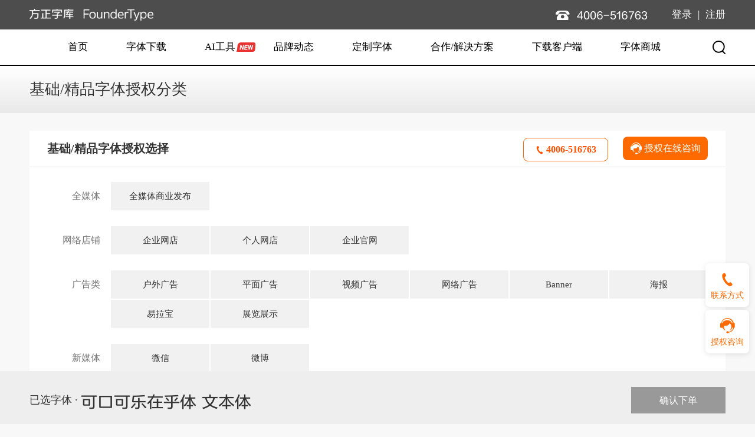

--- FILE ---
content_type: text/html; charset=utf-8
request_url: https://www.foundertype.com/index.php/FontInfo/buyFontauth/fid/21383.html
body_size: 9200
content:
<!-- 注意：v1对应的是headernew_v1.html v2对应的是header_v2.html -->
<!doctype html>
<html>
    <head>
    <title>免费字体下载_PS字体下载_方正字体下载_方正字库官网</title>
    <meta name="description" content="方正字库官网，提供免费字体下载，PS字体下载，方正字体下载，需要免费字体，PS字体，方正字体，请到方正字库官网下载；">
    <meta name="keywords" content="免费字体下载,PS字体下载,方正字体下载,方正字库官网;">
    <link rel="stylesheet" type="text/css" href="https://cdn1.foundertype.com/Public/www2/Home/css/public/base.css?v=20251013"/>
    <link rel="stylesheet" type="text/css" href="https://cdn1.foundertype.com/Public/www2/Home/css/v2/header.css?v=20251013"/>
    <link rel="stylesheet" type="text/css" href="https://cdn1.foundertype.com/Public/www2/Home/css/v2/rightSidebar.css?v=20251013"/>
    <link rel="stylesheet" type="text/css" href="https://cdn1.foundertype.com/Public/www2/Home/js/fzProtocolCheck/protocolcheck.css?v=20251013"/>
    <link rel="stylesheet" type="text/css" href="https://cdn1.foundertype.com/Public/www2/Home/css/v2/footer.css?v=20251013"/>
    <style type="text/css">
            </style>
    
    <script type="text/javascript">
        var register_url = "/index.php/Register/index.html";
        var forget_url = "/index.php/Login/forgetPwd.html";
        var doLogin_url = "/index.php/Login/doLogin.html";
        var third_qq = "/index.php/ThirdBind/qqLogin/type/qq.html";
        var third_weixin = "/index.php/ThirdBind/thirdLogin/type/weixin.html";
        var add_url = "/index.php/Index/addlike.html";
        var remove_url = "/index.php/Index/removelike.html";
        var login_url = "/index.php/Login/index.html";
        var add_cart = "/index.php/Personal/addCart.html"; // 加入购物车
        var cart_icon = "/Public/Home/img/bannerHome/draw.png";
        var old_login_url = "/index.php/Login/zkLogin.html";
        var checkNumUrl = "/index.php/Collections/checkNumByUid.html";
        var getUserInfoUrl = "/index.php/Users/getUserInfo.html";
        var c_name = "FontInfo";
        var muid = "";
        var domain = ".foundertype.com";
        var REG_USER_URL = "/index.php/Register/index.html";
        var REG_COMPANY_URL = "https://shop.foundertype.com/index.php/Company/comReg.html";
        var WX_URL = "/index.php/Login/getwx.html";
        var WX_LOGIN_URL = "/index.php/Login/wxislogin.html";
        var ADD_FONT_ID = "/index.php/FontCloud/addfontid.html"; // 加入本地清单
        var CANCEL_FONT_ID= "/index.php/FontCloud/cancelfontid.html"; // 取消本地清单
        var LOCAL_FONT_LIST = "/index.php/FontCloud/localfontlist.html"; // 获取清单列表
        var DO_FONT_CLOUD = "/index.php/FontCloud/dofontcloud.html"; // 清单数据上传到云端
        var GET_LOCAL_NUM = "/index.php/FontCloud/getlocalnum.html"; // 获取清单数量
        var WIN_DOWN_URL = "https://cdn13zk.foundertype.com/fclient/pro/windows/1.1.6/FounderClient_1.1.6.exe";
        var MAC_DOWN_URL = "https://cdn13zk.foundertype.com/fclient/pro/mac/1.1.6/FounderClient_1.1.6.dmg";
        //传递参数浏览器打开客户端，新增参数open_type 1:批量激活;2:单个字体激活。如果单个字体激活需要传递参数fid.返回结果code=1为结果成功，其中参数zj_code用于浏览器打开客户端传参和数据埋点传参20220705
        var GET_CLIENT_CODE_URL = "/index.php/index/getClientCode.html";
        //传递参数调整：zj_code为get_client_code_url返回结果，其他值保持不变20220705
        var OPEN_CLIENT_URL = "/index.php/index/adDown.html";
        var ZJ_DOWN_URL = "/index.php/Index/ftXplorer/utm_source//";
        var IS_BUTTON_URL = "/index.php/FontCloud/is_button.html"; // 获取字体的状态
        var IS_LOGIN_URL = '/index.php/FontCloud/is_logo.html'; // 判断是否登录
        var GET_AI_SECRET = '/index.php/Login/getAISecret.html'; // 获取字库聚合平台的登录信息
    </script>

    <script type="text/javascript" src="https://cdn1.foundertype.com/Public/www2/Home/js/jquery-1.7.2.js"></script>
    <script type="text/javascript" src="https://cdn1.foundertype.com/Public/www2/Home/js/fzProtocolCheck/protocolcheck.js?v=20251013"></script>
    <script type="text/javascript" src="https://cdn1.foundertype.com/Public/www2/Home/js/fzProtocolCheck/protocolcheck2.js?v=20251013"></script>
    
    
    <script type="text/javascript" src="https://cdn1.foundertype.com/Public/www2/Home/js/common.js?v=20251013"></script>
    <script type="text/javascript">
        $(function() {

            function getByteLength(str) {
                var byteCount = 0;
                for (var i = 0; i < str.length; i++) {
                   
                    var charCode = str.charCodeAt(i);
                
                    if (charCode <= 0x007F) {
                        byteCount += 1; 
                      
                    } else {
                        byteCount += 2;
                       
                    }
                }
                
                return byteCount;
            }

            // 点击AI工具
            $('.header-aitool').on('click', 'a', function(e) {
                var $this = $(this);
                var pageName = $this.attr('data-name');

                if ($this.hasClass('is-disabled')) return;
                $this.addClass('is-disabled');
                $.ajax({
                    type: "GET",
                    url: GET_AI_SECRET,
                    dataType: "json",
                    success: function (response) {
                        $this.removeClass('is-disabled');
                        if (response.code == 1) {
                            window.open(response.jump_url + '&pageName=' + pageName);
                        }
                    },
                    error: function(error) {
                        $this.removeClass('is-disabled');
                    }
                });
            });

            // 打开搜索字体
            $('.header-search-icon').on('click', function(e) {
                $('.header-search').show();
                $('.header-search-mask').show();
            });

            // 关闭搜索字体
            $('.header-search-close').on('click', function(e) {
                $('.header-search-input').val('');
                $('.header-search').hide();
                $('.header-search-mask').hide();
            });

            // 搜索字体，监听回车事件
            $(".header-search-input").keyup(function (event) {
                var keyword = $(this).val();
                var keycode = event.which;

                if (keycode == 13) {
                    if (keyword) {
                        window.location.href = "/index.php/FindFont/searchFont?keyword=" + keyword;
                    }
                }
            });

            // 搜索字体，监听确定事件
            $('.header-search-button').click(function() {
                var keyword = $('.header-search-input').val();

                if (keyword) {
                    window.location.href = "/index.php/FindFont/searchFont?keyword="+keyword;
                }
            });

            // 导航栏submenu mouseover事件
            $('.header-submenu').mouseover(function(e) {
                $('.header-submenu-mask').show();
            });

            // 导航栏submenu mouseout事件
            $('.header-submenu').mouseout(function(e) {
                $('.header-submenu-mask').hide();
            });

            // 非登录、非注册页，jump_url注入到cookie中
            if (c_name != 'Login' && c_name != 'Register' && c_name != 'Public') {
                var jump_url = document.location.href;
                document.cookie = 'jump_url=' + encodeURI(jump_url) + ';path=/;domain='+domain;
                document.cookie = 'muid=' + muid + ';path=/';
            }

            function isPureChinese(str) {
                var regex = /^[\u4e00-\u9fa5]+$/;
                return regex.test(str);
            }

            // 输入框input paste事件
            $('#headerSearchInput').on('input paste', function() {
                var input = $(this).val();
                var filteredInput = input.replace(/[.；、，。！？：；﹑•＂…‘’“”〝〞¦‖— 〈〉﹞﹝「」‹›〖〗】【»«』『〕〔》《﹐¸﹕︰﹔！¡？¿﹖﹌﹏﹋＇´ˊˋ―﹫︳︴¯＿￣﹢﹦﹤‐ ˜﹟﹩﹠﹪﹡﹨﹍﹉﹎﹊ˇ︵︶︷︸︹︿﹀︺︽︾ˉ﹁﹂﹃﹄︻︼,!\/@#$%&*()_+{}:;"|<>?-\s]/g, '');
                var maxMixedChar = 40;  // 非中文最大字节长度
                var maxChineseChar = 20;  // 纯中文最大字节长度
                var finalInput = '';  // 最终回显的字符串
                var processedLength = 0;  // 处理后的字符长度计数
                var inputWithSymbols = input;  // 原始输入包含特殊符号

                // 根据是否纯中文选择不同的字符限制
                var limitLength = isPureChinese(filteredInput) ? maxChineseChar : maxMixedChar;
                
                // 按字符逐个处理，保证长度限制
                for (var i = 0; i < inputWithSymbols.length; i++) {
                    var char = inputWithSymbols[i];
                    
                    // 判断字符是否是特殊字符和空格
                    if (/[.；、，。！？：；﹑•＂…‘’“”〝〞¦‖— 〈〉﹞﹝「」‹›〖〗】【»«』『〕〔》《﹐¸﹕︰﹔！¡？¿﹖﹌﹏﹋＇´ˊˋ―﹫︳︴¯＿￣﹢﹦﹤‐ ˜﹟﹩﹠﹪﹡﹨﹍﹉﹎﹊ˇ︵︶︷︸︹︿﹀︺︽︾ˉ﹁﹂﹃﹄︻︼,!\/@#$%&*()_+{}:;"|<>?-\s]/.test(char)) {
                        finalInput += char;  // 如果是符号，直接添加
                    } else {
                        // 判断已处理的字符长度是否超过限制
                        if (processedLength < limitLength) {
                            finalInput += char;  // 添加字符
                            processedLength++;  // 增加字符长度计数
                        } else {
                            break;  // 如果达到最大字符数，停止处理
                        }
                    }
                }

                $(this).val(finalInput);
            });
        });
    </script>
</head>
<body>
    <div class="fz-body">
        <div class="fz-header">
            <div class="header-top">
                <div class="header-container clearfix">
                    <a href="/" class="header-logo fl">
                        <img src="https://cdn1.foundertype.com/Public/www2/Home/img/v2/public/logo.png" class="logo" />
                    </a>
                    
                    <div class="header-userinfo fr">
                    <!-- 未登录状态 -->
                        <div class="not-login">
                            <a href="/index.php/Login/index.html" class="login">登录</a>
                            <b class="login-line">|</b>
                            <a class="logout" href="/index.php/Register/index.html">注册</a>
                        </div>
                                        </div>
               

                        <div class="header-contact fr">
                            <img src="https://cdn1.foundertype.com/Public/www2/Home/img/v2/public/icon_tel.png" />
                        </div>


                </div>
            </div>
            <div class="header-bottom">
                <div class="header-container clearfix">
                    <ul class="header-menu fl">
                        <li class="header-menu-item">
                            <a href="/">首页</a>
                        </li>
                        <li class="header-submenu header-fontdown">
                            <a href="/index.php/FindFont/index" target='_blank' class="header-submenu-text">
                                <span>字体下载</span>
                                <!-- <i class="menu-arrow"></i> -->
                            </a>
                            <div class="header-submenu-list">
                                <div class="header-container">
                                    <div class="header-submenu-inner">
                                        <a href="/index.php/FindFont/index" target='_blank'>字体下载</a>
                                        <a href="/heji_l.html" target='_blank'>字体合集</a>
                                        <a href="/index.php/Cases/caseList.html" target='_blank' class="submenu-case">
                                            应用案例<i class="case-label"></i>
                                        </a>
                                        <a href="/index.php/Newsfonts/information.html" target='_blank' class="submenu-case">
                                            字用研习室<i class="case-label"></i>
                                        </a>
                                    </div>
                                </div>
                            </div>
                        </li>
                        <li class="header-submenu header-aitool">
                            <div class="header-aitool-inner">
                                <a href="javascript:;" data-name="textToImage" class="header-submenu-text">
                                    <span>AI工具</span>
                                </a>
                                <i class="header-aitool-label"></i>
                            </div>
                            
                            <div class="header-submenu-list">
                                <div class="header-container">
                                    <div class="header-submenu-inner">
                                        <a href="javascript:;" data-name="textToImage">
                                            <span>AI文像</span>
                                        </a>
                                        <a href="javascript:;" data-name="smartProofreading">
                                            <span>智能审校</span>
                                        </a>
                                    </div>
                                </div>
                            </div>
                        </li>
                        <li class="header-submenu header-activity">
                            <a href="/index.php/NewsActivity/information" target='_blank' class="header-submenu-text">
                                <span>品牌动态</span>
                                <!-- <i class="menu-arrow"></i> -->
                            </a>
                            <div class="header-submenu-list">
                                <div class="header-container">
                                    <div class="header-submenu-inner">
                                        <a href="/index.php/News/information" target='_blank'>新闻资讯</a>
                                        <a href="/index.php/NewsActivity/information" target='_blank'>设计活动</a>
                                        <a href="https://ztds.foundertype.com/" target='_blank'>字体大赛</a>
                                    </div>
                                </div>
                            </div>
                        </li>
                        <li class="header-submenu header-customize">
                            <a href="/index.php/FontofMade/index" target="_blank" class="header-submenu-text">
                                <span>定制字体</span>
                            </a>
                            <div class="header-submenu-list">
                                <div class="header-container">
                                    <div class="header-submenu-inner">
                                        <a href="/index.php/FontofMade/index#customType" target='_blank'>定制类型</a>
                                        <a href="/index.php/FontofMade/customFont.html" target='_blank'>定制案例</a>
                                        <a href="/index.php/FontofMade/customTeam.html" target='_blank'>定制团队</a>
                                        <a href="/index.php/FontofMade/customCooperation.html" target='_blank'>全球化合作</a>
                                        <a href="/index.php/FontofMade/customContact.html" target='_blank'>联系我们</a>
                                    </div>
                                </div>
                            </div>
                        </li>

                        <li class="header-submenu header-solution">
                            <a href="/index.php/About/solvedz.html" target='_blank' class="header-submenu-text">
                                <span>合作/解决方案</span>
                            </a>
                            <div class="header-submenu-list">
                                <div class="header-container">
                                    <div class="header-submenu-inner">
                                                                                <a href="/index.php/Fontcoopetn/index" target='_blank'>字体合作</a>
                                        <a href="/index.php/variableFont/index.html" target='_blank'>可变字体</a>
                                        <a href="/UncommonWords.html" target='_blank'>生僻字</a>
                                        <a href="/index.php/About/solveqr.html" target='_blank'>嵌入式系统</a>
                                        <a href="/index.php/Ptiger/index" target='_blank'>包装字体</a>
                                        <a href="/index.php/About/solvedz.html" target='_blank'>国家标准点阵</a>
                                        <a href="/index.php/About/solvePaper.html" target='_blank'>报纸</a>
                                        <a href="/index.php/About/solvegj.html" target='_blank'>古籍出版</a>
                                        <a href="/index.php/About/solveGoverment.html" target='_blank'>政府办公</a>
                                        <a href="/index.php/About/solveNation.html" target='_blank'>民族文</a>
                                    </div>
                                </div>
                            </div>
                        </li>

                        <li class="header-menu-item" >
                            <a href="/index.php/Index/ftXplorer" target='_blank'>下载客户端</a>
                        </li>
                        <li class="header-menu-item">
                            <a href="https://shop.foundertype.com" target='_blank'>字体商城</a>
                        </li>



                    </ul>
                    <span class="header-search-icon fr"></span>
                    <div class="header-search">
                        <div class="header-container">
                            <span class="header-search-close"></span>
                            <div class="header-search-box clearfix">
                                <input type="text" class="fl header-search-input" id="headerSearchInput" placeholder="请输入字体名称查询"  />
                                <span class="fl header-search-button"></span>
                            </div>
                        </div>
                    </div>
                </div>
            </div>
            <div class="header-submenu-mask"></div> 
            <div class="header-search-mask"></div>
        </div>

        
    
    


<link rel="stylesheet" type="text/css" href="https://cdn1.foundertype.com/Public/www2/Home/css/buyfont.css?v=20251013"/>
<link rel="stylesheet" type="text/css" href="" id="skin"/>
<script type="text/javascript" src="https://cdn1.foundertype.com/Public/www2/Home/js/common.js?v=20251013"></script>
<script>
    var goBuyUrl = "/index.php/FontInfo/goBuy.html";
    var getPirceUrl =  "/index.php/FontInfo/getHprice.html";
    var customerLogUrl =  "/index.php/ZjbuyFontAuth/customer_log.html"; // 统计接口

    //远程加载CSS样式表
    function caseHttploadCss(url) {
        var link = document.createElement("link");
        link.type = "text/css";
        link.rel = "stylesheet";
        link.href = url;
        document.getElementsByTagName("head")[0].appendChild(link);
    }

    function caseLoadCss(url, fontName) {
        var str = "";
        str = ("@font-face {" + "font-family: '{{fontName}}';" + 
                "src: url('{{url}}.eot'); /* IE9 Compat Modes */" + 
                "src: url('{{url}}.eot?#iefix') format('embedded-opentype'), /* IE6-IE8 */" + 
                "url('{{url}}.woff') format('woff'), /* Modern Browsers */" + 
                "url('{{url}}.ttf')  format('truetype'), /* Safari, Android, iOS */" + 
                "url('{{url}}.svg#{{fontName}}') format('svg'); /* Legacy iOS */" + "}").replace(/\{{fontName}\}/g, fontName).replace(/\{{url}\}/g, url);

        return str;
    }

    function caseWriteLink(c) {
        c = c + " ";
        var id_name = 'buy_font';
        var obj = document.getElementById(id_name);
        if (obj == undefined) {
            var t = document.createElement('style');
            t.setAttribute("type", "text/css");
            t.setAttribute("id", id_name);
            document.getElementsByTagName("head")[0].appendChild(t);
            obj = document.getElementById(id_name);
        }
        if (obj.styleSheet) {
            var csstxt = obj.styleSheet.cssText;
            csstxt += c;
            obj.styleSheet.cssText = csstxt;
        } else if (document.getBoxObjectFor) {
            var css_html = obj.innerHTML;
            css_html += c;
            obj.innerHTML = css_html;
        } else {
            obj.appendChild(document.createTextNode(c));
        }
    }

    // 发送统计信息
    function sendCustomerLog() {
        $.ajax({
            type: "get",
            url: customerLogUrl,
            dataType: "json",
            success: function (response) {
                console.log(response);
            }
        });
    }

    $(function () {
        //console.log(111);
        var aTypes = $(".j_types");
        var is_heart = $('.buyFontsTittle').attr('data-heart');
        var hasSel = "";
        if(hasSel){
            $("#hasChooseFtContent").show();
            $("#totalPrice").show();
            $("#confirmOrder").addClass("active");
        }
        aTypes.click(function () {
            aTypes.removeClass("active");
            $(this).addClass("active");
            $(".discountHui").show();
            $(".discountJian").show();

            $(this).find(".discountHui").hide();
            $(this).find(".discountJian").hide();

            var bid = $(this).attr('data-tagId');
            $('.buyFontsTittle').attr('data-bid',bid);
            $("#showChooseFt").text($(this).text());
            $("#confirmOrder").addClass("active");
            $("#hasChooseFtContent").show();
            //去渲染价格
            if(is_heart){
                //20200211获取价格采用接口实时获取
                //alert(bid);
                /*var curprice = $('#curprice_'+bid).text();
                var oprice = $('#oprice_'+bid).text();
                var disprice = oprice  - curprice;*/
                return;
                $.ajax({
                    url: getPirceUrl,
                    type: 'GET',
                    data: {bid:bid},
                    success: function(data) {
                        //console.log(data);return;
                        if(data.errcode==1){
                            $.ejecteAlert(false,'提示',data.msg);
                            return;
                        }else{
                            var curprice = data.curprice;
                            var disprice = data.disprice;
                            $(".curprice").html('￥'+curprice+'.00');
                            $(".disprice").html(disprice+'.00');
                            $("#totalPrice").show();
                        }
                            
                    },
                    error: function(error) {
                        console.log(error);
                    }
                })
            }
         })
        $("#confirmOrder").click(function(){
            var fid = $('.buyFontsTittle').attr('data-fid');
            var bid = $('.buyFontsTittle').attr('data-bid');
            //alert(bid);return;
            if(bid=='' || bid==undefined || bid=="undefined"){
                $.ejecteAlert(false,'提示','请选择授权分类');return;
            }
            if(fid=='' || fid==undefined || fid=="undefined"){
                $.ejecteAlert(false,'提示','请选择字体');return;
            }
            //alert(bid);return;
            $.ajax({
                url: goBuyUrl,
                type: 'GET',
                data: {fid:fid,bid:bid,is_heart:is_heart},
                success: function(data) {
                    //console.log(data);return;
                    if(data.errcode==2){
                        setCookie('buyAuthBid',bid,300);
                        $.loginEject();
                    }else if(data.errcode==1){
                        $.ejecteAlert(false,'提示',data.msg);
                    }else if(data.errcode==0){
                        //alert(data.url);return;
                        window.location.href = data.url;
                    }
                },
                error: function(error) {
                    console.log(error);
                }
            })
        });

        // 点击授权在线咨询，打开在线咨询弹窗
        $(".typesListConsult, .rightbar-consult").click(function(){
            $('.consult-dialog').show();
            sendCustomerLog();
        });

        // 关闭在线咨询弹窗
        $(".consult-dialog-close").click(function(){
            $('.consult-dialog').hide();
        });

        function loadWebfont() {
            var cssurl = $('.chooseFt').attr('data-cssurl');
            var cssurlArr = cssurl.split('/');
            var fontFamily = cssurlArr[cssurlArr.length - 1];
            var newFontFamily = fontFamily;

            if (window.FontFace) {
                var fontFile = new FontFace(fontFamily, 'url('+ cssurl +'.woff)');
                fontFile.load().then(function(fontface) {
                    document.fonts.add(fontface);

                    $('.chooseFt').css({ 
                        'display': 'inline-block',
                        'font-family': newFontFamily
                    });
                }, function() {
                    $('.chooseFt').css({ 
                        'display': 'inline-block'
                    });
                });
            } else {
                if (bro.msie && bro.version < 9) {
                    caseHttploadCss(cssurl + '.css');
                } else {
                    newFontFamily = fontFamily + ",hiatus";
                    caseWriteLink(caseLoadCss(cssurl, fontFamily));
                }

                $('.chooseFt').css({
                    'display': 'inline-block',
                    'font-family': newFontFamily
                });
            }
        
        }

        loadWebfont();
    })

</script>
    <div>

        <div class="buyFontsTittle" data-heart="0" data-fid="21383" data-bid="">
            <div class="contentTitle">基础/精品字体授权分类</div>
        </div>
        <div class="fontTypesList">
            <h4 class="typesListTitle clearfix">
                基础/精品字体授权选择
                
                <div class="typesListConsult fr">
                    <img src="https://cdn1.foundertype.com/Public/www2/Home/img/buyfont/consult_online.png" /><span>授权在线咨询</span>
                </div>

                <div class="typesListTel fr">
                    <img src="https://cdn1.foundertype.com/Public/www2/Home/img/buyfont/consult_tel_icon2.png" /><span>4006-516763</span>
                </div>
            </h4>
            <div class="typesList">
                <div class="clearfix oneTypes">
                        <b class="fl typesName">全媒体</b>
                        <ul class="fl lists">
                            <li data-tagId="47" class="j_types   ">
                                        全媒体商业发布                                                                                                                                                            </li>                        </ul>
                    </div><div class="clearfix oneTypes">
                        <b class="fl typesName">网络店铺</b>
                        <ul class="fl lists">
                            <li data-tagId="41" class="j_types   ">
                                        企业网店                                                                                                                                                            </li><li data-tagId="42" class="j_types   ">
                                        个人网店                                                                                                                                                            </li><li data-tagId="58" class="j_types   ">
                                        企业官网                                                                                                                                                            </li>                        </ul>
                    </div><div class="clearfix oneTypes">
                        <b class="fl typesName">广告类</b>
                        <ul class="fl lists">
                            <li data-tagId="51" class="j_types   ">
                                        户外广告                                                                                                                                                            </li><li data-tagId="50" class="j_types   ">
                                        平面广告                                                                                                                                                            </li><li data-tagId="52" class="j_types   ">
                                        视频广告                                                                                                                                                            </li><li data-tagId="53" class="j_types   ">
                                        网络广告                                                                                                                                                            </li><li data-tagId="66" class="j_types   ">
                                        Banner                                                                                                                                                            </li><li data-tagId="49" class="j_types   ">
                                        海报                                                                                                                                                            </li><li data-tagId="68" class="j_types   ">
                                        易拉宝                                                                                                                                                            </li><li data-tagId="67" class="j_types   ">
                                        展览展示                                                                                                                                                            </li>                        </ul>
                    </div><div class="clearfix oneTypes">
                        <b class="fl typesName">新媒体</b>
                        <ul class="fl lists">
                            <li data-tagId="55" class="j_types   ">
                                        微信                                                                                                                                                            </li><li data-tagId="79" class="j_types   ">
                                        微博                                                                                                                                                            </li>                        </ul>
                    </div><div class="clearfix oneTypes">
                        <b class="fl typesName">影视作品</b>
                        <ul class="fl lists">
                            <li data-tagId="75" class="j_types   ">
                                        电影                                                                                                                                                            </li><li data-tagId="56" class="j_types   ">
                                        电视剧                                                                                                                                                            </li><li data-tagId="76" class="j_types   ">
                                        网剧                                                                                                                                                            </li><li data-tagId="77" class="j_types   ">
                                        专题节目                                                                                                                                                            </li><li data-tagId="78" class="j_types   ">
                                        滚动式影视节目                                                                                                                                                            </li>                        </ul>
                    </div><div class="clearfix oneTypes">
                        <b class="fl typesName">VI类</b>
                        <ul class="fl lists">
                            <li data-tagId="59" class="j_types   ">
                                        LOGO                                                                                                                                                            </li><li data-tagId="60" class="j_types   ">
                                        宣传语                                                                                                                                                            </li><li data-tagId="61" class="j_types   ">
                                        标准字                                                                                                                                                            </li>                        </ul>
                    </div><div class="clearfix oneTypes">
                        <b class="fl typesName">手册资料类</b>
                        <ul class="fl lists">
                            <li data-tagId="48" class="j_types   ">
                                        宣传册                                                                                                                                                            </li><li data-tagId="70" class="j_types   ">
                                        说明书                                                                                                                                                            </li><li data-tagId="72" class="j_types   ">
                                        视频资料                                                                                                                                                            </li><li data-tagId="69" class="j_types   ">
                                        楼书                                                                                                                                                            </li><li data-tagId="71" class="j_types   ">
                                        企业内刊\内报                                                                                                                                                            </li>                        </ul>
                    </div><div class="clearfix oneTypes">
                        <b class="fl typesName">包装类</b>
                        <ul class="fl lists">
                            <li data-tagId="54" class="j_types   ">
                                        硬件产品                                                                                                                                                            </li>                        </ul>
                    </div><div class="clearfix oneTypes">
                        <b class="fl typesName">个人商用</b>
                        <ul class="fl lists">
                            <li data-tagId="146" class="j_types   ">
                                        UP主个人商用                                                                                                                        <!-- up主个人商用标签 -->
                                            <span class="newIcon"></span>                                    </li>                        </ul>
                    </div><div class="clearfix oneTypes">
                        <b class="fl typesName">嵌入使用</b>
                        <ul class="fl lists">
                            <li data-tagId="82" class="j_types   ">
                                        游戏图片                                                                                                                                                            </li><li data-tagId="63" class="j_types   ">
                                        游戏嵌入                                                                                                                                                            </li><li data-tagId="62" class="j_types   ">
                                        APP 嵌入                                                                                                                                                            </li>                        </ul>
                    </div>            </div>
        </div>

        <div class="powerPurpose">
            <h4>授权用途说明</h4>
            <div class="clearfix purposeTitle">
                <b class="fl purpose">用途</b>
                <b class="fl purposeExplain">用途说明</b>
                            </div>
                                    <div class="clearfix purposeList">                    <b class="fl purpose">全媒体商业发布</b>
                    <b class="fl purposeContentMini">包含商业发布的所有类型</b>
                    
                </div><div class="clearfix purposeList backgroundGrey">
                                        <b class="fl purpose">企业网店</b>
                    <b class="fl purposeContentMini">包括但不限于京东、淘宝、天猫、苏宁、拼多多等在线交易平台以上法人身份（持法人有效工商营业执照）注册的网络店铺（以下价格仅限单一网址）</b>
                    
                </div>                        <div class="clearfix purposeList">                    <b class="fl purpose">个人网店</b>
                    <b class="fl purposeContentMini">包括但不限于京东、淘宝、天猫、苏宁、拼多多等在线交易平台以上自然人身份（持自然人有效身份证件）注册的网络店铺（以下价格仅限单一网址）</b>
                    
                </div><div class="clearfix purposeList backgroundGrey">
                                        <b class="fl purpose">企业官网</b>
                    <b class="fl purposeContentMini">企业官方网站（以下价格仅限单一域名）</b>
                    
                </div>                        <div class="clearfix purposeList">                    <b class="fl purpose">户外广告</b>
                    <b class="fl purposeContentMini">张贴于户外广告牌上的广告</b>
                    
                </div><div class="clearfix purposeList backgroundGrey">
                                        <b class="fl purpose">平面广告</b>
                    <b class="fl purposeContentMini">印刷品，包括宣传单、促销单和印制于出版物上的广告</b>
                    
                </div>                        <div class="clearfix purposeList">                    <b class="fl purpose">视频广告</b>
                    <b class="fl purposeContentMini">网络视频、tvc、宣传片、电视广告等</b>
                    
                </div><div class="clearfix purposeList backgroundGrey">
                                        <b class="fl purpose">网络广告</b>
                    <b class="fl purposeContentMini">发布于各类互联网上和移动端的广告</b>
                    
                </div>                        <div class="clearfix purposeList">                    <b class="fl purpose">Banner</b>
                    <b class="fl purposeContentMini">发布于网络上的小型标语</b>
                    
                </div><div class="clearfix purposeList backgroundGrey">
                                        <b class="fl purpose">海报</b>
                    <b class="fl purposeContentMini">用于戏剧、电影等演出活动的招帖</b>
                    
                </div>                        <div class="clearfix purposeList">                    <b class="fl purpose">易拉宝</b>
                    <b class="fl purposeContentMini">海报架和展示架</b>
                    
                </div><div class="clearfix purposeList backgroundGrey">
                                        <b class="fl purpose">展览展示</b>
                    <b class="fl purposeContentMini">展会或展览中展台和背板</b>
                    
                </div>                        <div class="clearfix purposeList">                    <b class="fl purpose">微信</b>
                    <b class="fl purposeContentMini">企业的官方微信</b>
                    
                </div><div class="clearfix purposeList backgroundGrey">
                                        <b class="fl purpose">微博</b>
                    <b class="fl purposeContentMini">企业的官方微博</b>
                    
                </div>                        <div class="clearfix purposeList">                    <b class="fl purpose">电影</b>
                    <b class="fl purposeContentMini">有相应发行许可证编号的电影作品</b>
                    
                </div><div class="clearfix purposeList backgroundGrey">
                                        <b class="fl purpose">电视剧</b>
                    <b class="fl purposeContentMini">有相应发行许可证编号的电视剧作品</b>
                    
                </div>                        <div class="clearfix purposeList">                    <b class="fl purpose">网剧</b>
                    <b class="fl purposeContentMini">有相应发行许可证编号的网剧作品</b>
                    
                </div><div class="clearfix purposeList backgroundGrey">
                                        <b class="fl purpose">专题节目</b>
                    <b class="fl purposeContentMini">有相应发行许可证编号的专题节目作品</b>
                    
                </div>                        <div class="clearfix purposeList">                    <b class="fl purpose">滚动式影视节目</b>
                    <b class="fl purposeContentMini">有相应发行许可证编号的滚动式影视节目作品</b>
                    
                </div><div class="clearfix purposeList backgroundGrey">
                                        <b class="fl purpose">LOGO</b>
                    <b class="fl purposeContentMini">企业或产品的徽标或者商标</b>
                    
                </div>                        <div class="clearfix purposeList">                    <b class="fl purpose">宣传语</b>
                    <b class="fl purposeContentMini">企业或产品的口号或广告语</b>
                    
                </div><div class="clearfix purposeList backgroundGrey">
                                        <b class="fl purpose">标准字</b>
                    <b class="fl purposeContentMini">VI标准字/企业手册/导视系统</b>
                    
                </div>                        <div class="clearfix purposeList">                    <b class="fl purpose">宣传册</b>
                    <b class="fl purposeContentMini">对产品、服务、项目、活动等进行宣传的手册</b>
                    
                </div><div class="clearfix purposeList backgroundGrey">
                                        <b class="fl purpose">说明书</b>
                    <b class="fl purposeContentMini">对产品功能和使用方法进行描述的文件</b>
                    
                </div>                        <div class="clearfix purposeList">                    <b class="fl purpose">视频资料</b>
                    <b class="fl purposeContentMini">企业使用的各类视频内容</b>
                    
                </div><div class="clearfix purposeList backgroundGrey">
                                        <b class="fl purpose">楼书</b>
                    <b class="fl purposeContentMini">对商品房和物业进行说明的文件</b>
                    
                </div>                        <div class="clearfix purposeList">                    <b class="fl purpose">企业内刊\内报</b>
                    <b class="fl purposeContentMini">企业内报以及发行的内刊</b>
                    
                </div><div class="clearfix purposeList backgroundGrey">
                                        <b class="fl purpose">硬件产品</b>
                    <b class="fl purposeContentMini">食品、日用百货、电器等各类实物产品的包装</b>
                    
                </div>                        <div class="clearfix purposeList">                    <b class="fl purpose">UP主个人商用</b>
                    <b class="fl purposeContentMini"></b>
                    
                </div><div class="clearfix purposeList backgroundGrey">
                                        <b class="fl purpose">游戏图片</b>
                    <b class="fl purposeContentMini">将字体以图片方式应用到游戏软件产品中</b>
                    
                </div>                        <div class="clearfix purposeList">                    <b class="fl purpose">游戏嵌入</b>
                    <b class="fl purposeContentMini">将字体文件整体嵌入到游戏软件产品中</b>
                    
                </div><div class="clearfix purposeList backgroundGrey">
                                        <b class="fl purpose">APP 嵌入</b>
                    <b class="fl purposeContentMini">将字体文件整体嵌入到软件产品中</b>
                    
                </div>        </div>

        <div class="hasChooseFt">
            <div class="showChooseFtBox clearfix">
                <p class="fl chooseFtBox">
                    <span>已选字体 ·</span><b class="ft chooseFt" data-cssUrl="https://cdn13.foundertype.com/ncss/Coca-ColaCareFont-TextRegular/b46e328c0e514b3c26be05d0e1ed52f4/Coca-ColaCareFont-TextRegula" data-version="Coca-ColaCareFont-TextRegular@1.10">可口可乐在乎体 文本体</b></p>
                <p class="hasChooseFtContent fl" id="hasChooseFtContent">商业授权分类 · <b class="showChooseFt"
                        id="showChooseFt"></b></p>
                <b class="fr confirmOrder" id="confirmOrder">确认下单</b>
                            </div>
        </div>

    </div>

    <div class="consult-dialog">
        <div class="consult-overlay"></div>
        <div class="consult-dialog-content">
            <span class="consult-dialog-close"></span>
            <h2>商业授权在线咨询</h2>
            <p>当前字体为付费商用字体，如需购买商用授权，请扫码或电话联系客服</p>
            <div class="consult-dialog-brcode">
                <img src="https://cdn1.foundertype.com/Public/www/Home/img/customerService/qiyeSer.png" />
            </div>
            <div class="consult-dialog-tel">
                <i class="consult-tel-icon"></i><span class="consult-tel-text">4006-516763</span>
            </div>
        </div>
    </div>

    <!-- 固定的右边栏 -->
    <div class="rightbar-tools">
        <ul>
            <li class="rightbar-tel">
                <i class="rightbar-tel-icon"></i>
                <p class="rightbar-tel-text">联系方式</p>
                <div class="rightbar-tel-popup">
                    <h4>联系电话</h4>
                    <p>4006-516763</p>
                </div>
            </li>
            <li class="rightbar-consult">
                <i class="rightbar-consult-icon"></i>
                <p class="rightbar-consult-text">授权咨询</p>
            </li>
        </ul>
    </div>
</body>

</html>

--- FILE ---
content_type: text/css
request_url: https://cdn1.foundertype.com/Public/www2/Home/css/public/base.css?v=20251013
body_size: 3718
content:
@charset "utf-8";
/* CSS Document */
body{ font-size:12px; font-family: '微软雅黑'; position:relative; overflow-x: hidden; }
*{ padding:0; margin:0;}
h1,h2,h3,h4,h5,h6{ font-size:12px; font-weight:normal;}
a{ text-decoration:none; color:#000 ;  }
ul,ol{ list-style:none;}
i,em{ font-style:normal;}
b,strong{ font-weight:normal;}
a img{ border:none;}
img{ vertical-align:top;}
.clearfix:after{ display:block; content:""; clear:both;}
.clearfix{zoom:1}
table{border-collapse:collapse;}
td,th{ padding:0;}
.fl{float:left;}
.fr{float:right;}
table{ font-size:14px;}


/**07-12**/

.per_center .module li:hover{color:#0087cd !important;}
.detail .name a:hover{ color:#0087cd !important; cursor:pointer;}
/*****************************公共部分的弹框样式 （开始）08-24****************************/
.parentEjet{}
.ejecteAlert{ position:absolute; top:0; left:0; height:100%; width:100%;  background:#000; z-index:100;
    opacity:0.7; filter:alpha(opacity=70) ; }
.ejecteMessg{ width:400px;   border:1px solid #d9d9d9; position:fixed; left:50%; top:200px;
    z-index:101;  margin-left:-200px;  background:#fff;
   }
.ejecteTittle {width:380px; height:55px; border-bottom:1px solid #d9d9d9; line-height:55px; padding-left:20px;  font-size:16px; font-weight:bold; position:relative;}
.closeEjet{position:absolute; right:20px; top:20px; width:12px; height:12px;background:url(../../img/close.png) no-repeat; cursor:pointer; }
.ejetCont{  padding:35px 30px 35px 70px; border-bottom:1px solid #d9d9d9; width:300px; -text-align:center;font-size:14px; }
.ejectText{margin-left:15px; }
.affirmEjet{ height:55px;  width:100%; background:#f5f5f5;  }
.affirmEjet .affirm{height:30px; width:100px;  /*background:#b3b3b3;*/background:#CDAF74;  color:#fff; border-radius:5px;  text-align:center; line-height:30px;  margin:13px 20px 0 0 ; cursor:pointer; font-size:14px;}
.ejetCont a{color:#42a7db;}
.parentEjet .blue{background:#0c84d0; }

/*****************************************公共部分的弹框样式 （结束）**************************/

/********公共部分的登录弹框样式**********/

/**09-27修改IE7下的问题**/
input:-webkit-autofill {
    -webkit-box-shadow: 0 0 0px 1000px white inset !important;
}

.forget a:hover{color:#0087cd; }
.loginBox{
    position: relative;
}
.errorPrompt{ 
    position: absolute;
    top: 83px;
    left: 34px;
    font-size: 14px;
    color:#e4393c; 
    display:none;
}
.closeLogin{position:absolute; right:20px; top:20px; width:12px; height:12px;background:url(../../img/close.png) no-repeat; cursor:pointer;}


/*****************************公共部分的登录弹框样式（结束)08-24****************************/
.popLoginBox{

}
.blackMongolia{
    width: 100%;
    height: 100%;
    position: fixed;
    top: 0;
    left: 0;
    background: #666;
    opacity: 0.66;
    filter: alpha(opacity=66);
    z-index: 11;
}

.loginBox{
    position: relative;
}
.popLoginBox .loginBox{
    position: fixed;
    width: 336px;
    height: 456px;
    left: 50%;
    top: 50%;
    margin-left: -200px;
    margin-top: -228px;
    background: #FFFFFF;
    border-radius:  4px;
    padding:0 32px;
    z-index: 12;
    box-shadow: 0 2px 28px 0 rgba(0,0,0,0.50);

}
.popLoginBox .loginBox h1{
    font-size: 20px;
    color: #444444;
    letter-spacing: 3px;
    padding-bottom: 10px;
    border-bottom: 2px solid #EAEAEA;
    margin-top: 40px;
}
.popLoginBox .loginTypeThird{
    margin-top: 60px;
}
.popLoginBox .thirdLoginQQ,
.popLoginBox .thirdLoginWechat{
    width: 140px;
    height: 150px;
    border: 2px solid #B6AD9A;
    border-radius: 6px;
    font-size: 14px;
    color: #666666;
    letter-spacing: 0.31px;
    text-align: center;
    cursor: pointer;
}
.popLoginBox .thirdLoginQQ{
    margin-right: 40px;
    margin-left: 8px;
    padding-top: 30px;
}
.popLoginBox .thirdLoginWechat {
    padding-top: 25px;
    padding-bottom: 5px;
}
.popLoginBox .thirdLoginQQ img {
    margin-bottom: 16px;
    width: 96px;
    height: 96px;
}
.popLoginBox .setModuleTop{
    margin-top: 224px;
}
.popLoginBox .accountLogin{
    font-size: 14px;
    color: #444444;
    letter-spacing: 0;
    text-align: center;
    margin-top: 30px;
    cursor: pointer;

}

.popLoginBox .username {
    width: 336px;
    height: 42px;
    background: #F8F8F8;
    border: 1px solid #DDDDDD;
    border-radius: 2px;
    position: relative;
    margin-bottom: 20px;
    font-size: 12px;
    color: #9B9B9B;
    letter-spacing: 1px;
    background: #F8F8F8;
}
.popLoginBox .password{
    margin-bottom: 10px;
}
.popLoginBox .username input,.popLoginBox  .username span {
    position: absolute;
    top: 1px;
    left: 0;
    width: 320px;
    height: 40px;
    outline: none;
    border: none;
    padding-left: 16px;
    line-height: 40px;
    background: #F8F8F8;
}
.popLoginBox .accountLoginBox{
    margin-top: 40px;
    display: none;
}
.popLoginBox .forget,.forget a{
    font-size: 14px;
    color: #777777;
    letter-spacing: 0;
}
.popLoginBox .forget .check{
    margin-top: 3px;
    margin-right: 6px;
}
.popLoginBox .forget a:hover{color: #AE8B44; }

.popLoginBox .submitLogin{
    display: block;
    width: 336px;
    height: 42px;
    background:url(../../img/modifyUl/submitLoginBg.png) repeat-y;
    background-image: linear-gradient(133deg, #CDAF74 0%, #AE8B44 100%);
    border-radius: 2px;
    text-align: center;
    line-height: 42px;
    color: #fff;
    font-size: 16px;
    color: #FFFFFF;
    letter-spacing: 1.33px;
    cursor: pointer;
    margin-top:20px;
}

.popLoginBox .goThirdLogin{
    font-size: 14px;
    color: #444444;
    letter-spacing: 0;
    margin-top: 36px;
    text-align: center;
    cursor: pointer;
}

.popLoginBox .newUserRegister{
    width: 100%;
    height: 54px;
    line-height: 54px;
    text-align: center;
    font-size: 18px;
    color: #AE8B44;
    letter-spacing: 2.7px;
    position: absolute;
    bottom: 0;
    left: 0;
    background: #F0F0F0;
    border-radius: 0 0 4px 4px;
    font-weight: bold;
    cursor: pointer;
}
.newUserRegister a{
    color: #AE8B44;
}
/* .closePopLogin{
    width: 18px;
    height: 18px;
    background: url(../../img/modifyUl/close.svg) no-repeat;
    position: absolute;
    right: 12px;
    top: 12px;
    cursor: pointer;
} */
.closePopLogin {
    position: absolute;
    width: 22px;
    height: 22px;
    top: -11px;
    right: -11px;
    cursor: pointer;
}
.closePopLogin img {
    width: 22px;
    height: 22px;
}
/******增加翻页的样式********/
.footerPage{margin-top:50px;}
.footerPage .page{font-size:16px; }
.footerPage .page a{display:inline-block; padding:0 10px; cursor:pointer; position:relative;}
.footerPage .page a.on{color:#0087cd;}
.footerPage .page em{position:absolute; bottom:-20px; left:10px; color:#0087cd; font-size:40px; display:none;}
.footerPage .page em.on{display:block;}
.footerPage .page .front{display:inline-block;height:11px; width:11px;background:url(../../img/pic_page_leftg.png) no-repeat; cursor:pointer;  padding:0;}
.footerPage .page .forward{background:url(../../img/pic_page_right.png) no-repeat; height:11px; width:11px; display:inline-block;cursor:pointer; padding:0;}
/**07-12**/

/*公共部分的登录弹框样式（结束)08-24*/

/***公共部分的授权协议内容09-28新增样式**/
.protocalparent .protocal{ position:absolute; top:0; left:0; height:100%; width:100%;  background:#000; opacity:0.5; filter:alpha(opacity=50) ; z-index:100;}
.protocalparent .itemBox{width:560px; height:630px; position:absolute; top:176px;left:50%;margin-left:-260px; z-index:101;  background:#fff; border-radius: 5px; }
.protocalparent .item{height:458px; border-top:1px solid #EEEEEE;border-bottom:1px solid #EEEEEE; }
.protocalparent .itemdetail{height:440px; overflow:auto; font-size: 14px; padding: 18px 30px 0 30px;}
.itemdetail .priceDetail{ line-height:20px; font-size:12px;}
.itemTittle{text-align:center;color:#333333; margin:13px 160px 11px 160px;font-weight:500; font-size: 20px;}
.itemBox .agree{color: #999999; margin-top:10px; font-size: 12px;margin-left: 34px;}
.agreeyn span{ width:180px; height:42px; text-align:center; line-height:42px; background-image: linear-gradient(90deg, #CBB483 0%, #B99F69 100%); color:#fff; font-size:16px; margin-top:20px; border-radius:3px;cursor:pointer;   }
.agreeyn .noagreen{background-color: #999999; background-image: none;margin:20px 30px 30px 85px;}
.closeItem{width:16px; height:16px; background:url(../../img/close.png) no-repeat; position:absolute; top:15px; right:15px; cursor:pointer;}
.protocalparent .agreeTable { margin-bottom: 20px;font-size: 12px; line-height: 20px; }
.protocalparent .agreeTable tbody td { padding: 10px 5px;border: 1px solid #ddd;}
.protocalparent .tdLabel { text-align: center; }

/******增加翻页的样式********/
.footerPage{margin-top:50px;}
.footerPage .page{font-size:16px; }
.footerPage .page a{display:inline-block; padding:0 10px; cursor:pointer; position:relative;}
.footerPage .page a.on{color:#0087cd;}
.footerPage .page em{position:absolute; bottom:-20px; left:10px; color:#0087cd; font-size:40px; display:none;}
.footerPage .page em.on{display:block;}
.footerPage .page .front{display:inline-block;height:11px; width:11px;background:url(../../img/pic_page_leftg.png) no-repeat; cursor:pointer;  padding:0;}
.footerPage .page .forward{background:url(../../img/pic_page_right.png) no-repeat; height:11px; width:11px; display:inline-block;cursor:pointer; padding:0;}
/*点击收藏按钮，弹出框的样式*/
.collectionBox{

}
.bgBlack{
    position: fixed;
    top: 0;
    left: 0;
    width: 100%;
    height: 100%;
    background: #000;
    opacity: 0.9;
    filter: alpha(opacity=90);
    z-index: 11;
}
.displayCollectBox{
    width: 680px;
    height: 418px;
    background: #fff;
    position: fixed;
    top: 50%;
    left: 50%;
    margin-top: -209px;
    margin-left: -340px;
    z-index: 12;
    border-radius: 4px;
}
.displayCollectBox .boxTitle{
    height: 56px;
    width: 660px;
    padding-left: 20px;
    font-size: 18px;
    color: #B29C70;
    letter-spacing: 0;
    line-height: 56px;
    border-bottom: 2px solid #F2EFE6;
}
.showFontGroupBox{
    width: 100%;
    height: 276px;
    overflow: auto;
}
.myCreateFontGroup{
    width: 620px;
    margin-left: 30px;
}
.oneCreateGroup{
    height: 68px ;
    width: 100%;
    border-bottom: 1px solid #eee;
}
.groupName{
    max-width: 400px;
    font-size: 16px;
    color: #444444;
    letter-spacing: 0;
    line-height: 68px;
    overflow: hidden;
    text-overflow: ellipsis;
    white-space: nowrap;
}
.collectBtn{
    width: 86px;
    height: 36px;
    background: #B29C70;
    border-radius: 4px;
    font-size: 14px;
    color: #FFFFFF;
    letter-spacing: 0;
    text-align: center;
    line-height: 36px;
    margin-top: 16px;
    cursor: pointer;
}
.hasCollected{
    width: 86px;
    height: 36px;
    border: 1px solid #B29C70;
    border-radius: 4px;
    font-size: 14px;
    color: #B29C70;
    letter-spacing: 0;
    background: #fff;
    text-align: center;
    line-height:36px ;
    margin-top: 16px;
    cursor: pointer;
}
.closeFontGroup{
    position: absolute;
    top: 20px;
    right: 20px;
    width: 16px;
    height: 16px;
    background: url("../../img/fontCollect/close.png") no-repeat;
    cursor: pointer;
}
.createNewGroupBtn{
    width: 100px;
    height: 24px;
    padding-left: 32px;
    line-height: 24px;
    background: url("../../img/fontCollect/create.png") no-repeat;
    display: inline-block;
    font-size: 18px;
    color: #B29C70;
    letter-spacing: 0;
    margin-top: 30px;
    margin-left: 290px;
    cursor: pointer;
}
.publicGroupIcon{
    width: 18px;
    height: 12px;
    background: url("../../img/fontCollect/public.png");
    margin-left: 10px;
    margin-top: 28px;
}
.secretGroupIcon{
    width: 14px;
    height: 16px;
    background: url("../../img/fontCollect/secret.png");
    margin-left: 10px;
    margin-top: 26px;
}
/*创建收藏夹样式*/
.createFontGroupBox{

}
.displayCreateBox{
    width: 680px;
    height: 297px;
    background: #fff;
    position: fixed;
    top: 50%;
    left: 50%;
    margin-top: -149px;
    margin-left: -340px;
    z-index: 12;
    border-radius: 4px;
}
.displayCreateBox .boxTitle{
    height: 56px;
    width: 660px;
    padding-left: 20px;
    font-size: 18px;
    color: #B29C70;
    letter-spacing: 0;
    line-height: 56px;
    border-bottom: 2px solid #F2EFE6;
}
.newGroupName h2{
    margin-top: 40px;
    font-size: 16px;
    color: #444444;
    letter-spacing: 0;
    margin-left: 110px;
}


.iptGroupName {
    width: 460px;
    height: 40px;
    position: relative;
    line-height: 40px;
    background: #FFFFFF;
    border: 1px solid #F2EFE6;
    margin-left: 110px;
    margin-top: 16px;
}
.iptGroupName input,.iptGroupName span {
    position: absolute;
    top: 0;
    left: 0;
    width: 440px;
    height: 40px;
    padding-left: 20px;
    border: none;
    line-height: 40px;
    outline: none;
}
.iptGroupName span {
    font-size: 14px;
    color: #BBBBBB;
    letter-spacing: 0;
}
.errorMesg{
    font-size: 12px;
    color: #FA4949;
    letter-spacing: 0;
    margin-top: 6px;
    margin-left: 110px;
    display: none;
}
.createButtonBox{
    margin-top: 18px;

}
.sureCreate{
    width: 90px;
    height: 40px;
    text-align: center;
    line-height: 40px;
    background: #B29C70;
    border-radius: 4px;
    font-size: 14px;
    color: #FFFFFF;
    letter-spacing: 0;
    margin: 0 40px 0 232px;
    cursor: pointer;
}
.cancelCreate{
    width: 90px;
    height: 40px;
    text-align: center;
    line-height: 40px;
    background-image: linear-gradient(-180deg, #FFFFFF 2%, #F6F6F6 100%);
    border: 1px solid #EEEEEE;
    border-radius: 4px;
    font-size: 14px;
    color: #666666;
    letter-spacing: 0;
    cursor: pointer;
}

.guidePhoneXcx{
    position: fixed;
    width: 100%;
    bottom: 0;
    left: 0;
}
.guidePhoneXcx img{
    width: 100%;
}
.guidePhoneXcx  .closePopGuideXcx{
    width: 58px;
    height: 56px;
    position: absolute;
    top: 0;
    right: 0;
    cursor: pointer;
}

/* 登录弹窗 - 微信二维码 */
.popLoginBox .wechatBox {
	position: relative;
	margin: 0 auto 7px;
	width: 110px;
	height: 110px;
}

.popLoginBox .wechatBox .code {
    width: 110px;
    height: 110px;
}

.popLoginBox .wechatMask {
	display: none;
	position: absolute;
	top: 0;
	left: 0;
	right: 0;
	bottom: 0;
	background: #000000;
	opacity: .8;
	filter:alpha(opacity=80)
}

.popLoginBox .wechatBox .iconRefresh {
	margin-top: -2px;
	margin-right: 2px;
	margin-bottom: 0;
	display: inline-block;
	width: 10px;
	height: 10px;
	vertical-align: middle;
}

.popLoginBox .wechatBox .wechatBoxMain {
	display: none;
	position: absolute;
	top: 0;
	left: 0;
	right: 0;
	bottom: 0;
	color: #FFFFFF;
	font-size: 12px;
	text-align: center;
	z-index: 1;
}

.popLoginBox .wechatBox .failure {
	margin-top: 39px;
}

/* 微信二维码登录弹窗 */
.wxDialog .wxDialogMask {
    position: fixed;
    top: 0;
    left: 0;
    right: 0;
    bottom: 0;
    background: #000000;
    opacity: .8;
    filter: alpha(opacity=80);
    z-index: 999;
}

.wxDialog .wxDialogInner {
    position: fixed;
    top: 45px;
    left: 50%;
    margin-left: -200px;
    width: 400px;
    height: 418px;
    background: #ffffff;
    border-radius: 4px;
    z-index: 1000;
}

.wxDialog .wxDialogClose {
    display: block;
    position: absolute;
    top: 12px;
    right: 12px;
    width: 12px;
    height: 12px;
    background: url('../../img/close.png') no-repeat;
    background-size: contain;
    cursor: pointer;
}

.wxDialog .codeWrap {
    position: relative;
    margin: 60px auto 14px;
    width: 260px;
    height: 260px;
    background: #f0f0f0;
}

.wxDialog .codeWrap .code {
    width: 260px;
    height: 260px;
    border: none;
    outline: none;
}

.wxDialog .failureWrap {
    display: none;
}

.wxDialog .failureMask {
    position: absolute;
    top: 0;
    left: 0;
    right: 0;
    bottom: 0;
    background: #000000;
    opacity: .8;
    filter: alpha(opacity=80);
}

.wxDialog .failureInner {
    position: absolute;
    top: 0;
    left: 0;
    right: 0;
    bottom: 0;
    font-size: 14px;
    color: #ffffff;
    z-index: 1;
    text-align: center;
}

.wxDialog .failureTxt {
    margin-top: 108px;
    margin-bottom: 2px;
}

.wxDialog .refreshTxt {
    font-size: 16px;
}

.wxDialog .refreshIcon {
    margin-top: -2px;
	margin-right: 2px;
	margin-bottom: 0;
	display: inline-block;
	width: 10px;
	height: 10px;
	vertical-align: middle;
}

.wxDialog .wxInfo {
    font-size: 18px;
    color: #777777;
    text-align: center;
}

body  .fontDis .detail .active{
    opacity:1;
    filter:alpha(opacity=100) ;
}


.fontDis .detail .text .singalwordOpacity {
    opacity: 0;
}

.fontDis .detail .text .singalword {
   display: none;
}


.fontDis .detail .text .active {
    opacity:1;
    filter:alpha(opacity=100) ;
}

/* 消息容器 */
.fz-message {
  position: fixed;
  top: 55px;
  left: 50%;
  transform: translateX(-50%);
  z-index: 9999;
  pointer-events: none;
}

/* 单条消息 */
.fz-message-item {
  min-width: 200px;
  max-width: 400px;
  margin: 0 auto;
  padding: 12px 16px;
  border-radius: 8px;
  color: #fff;
  font-size: 14px;
  line-height: 1.4;
  box-shadow: 0 2px 8px rgba(0,0,0,0.15);
  text-align: left;
  display: none; 
  pointer-events: all;
}

/* 类型样式 */
.fz-message-success {
  background-color: #67C23A; 
}

.fz-message-warning {
  background-color: #E6A23C; 
}

.fz-message-error {
  background-color: #000000;
}

.fz-message-info {
  background-color: #909399;
}
#aliyunCaptcha-window-embed {
    z-index: 10;
}

--- FILE ---
content_type: text/css
request_url: https://cdn1.foundertype.com/Public/www2/Home/js/fzProtocolCheck/protocolcheck.css?v=20251013
body_size: 830
content:
.zj-toast-wrapper {
    position: fixed;
    width: 350px;
    z-index: 999;
}

.zj-toast-inner {
    width: 100%;
    padding: 10px 0;
    font-size: 14px;
    background: #444444;
    color: #ffffff;
    border-radius: 4px;
    text-align: center;
}

.zj-font {
    position: fixed;
    top: 0;
    left: 0;
    width: 100%;
    height: 100%;
    color: #ffffff;
    background: rgba(0, 0, 0, 0.7);
    border-radius: 4px;
    z-index: 999;
    text-align: center;
}

.zj-font-container {
    position: fixed;
    top: 50%;
    left: 50%;
    width: 400px;
    height: 120px;
    margin-top: -60px;
    margin-left: -200px;
}

.zj-font-loading {
    display: inline-block;
    width: 60px;
    height: 60px;
    background: url('./img/loading_larger.gif') no-repeat center / contain;
}

.zj-font-txt {
    margin-top: 30px;
    height: 20px;
    font-size: 14px;
    color: #D3D5DE;
}

.zj-tip {
    position: fixed;
    top: 30px;
    left: 50%;
    width: 274px;
    height: 40px;
    margin-left: -137px;
    line-height: 40px;
    font-size: 0;
    color: #ffffff;
    background: #444444;
    border-radius: 4px;
    z-index: 999;
    text-align: center;
}

.zj-tip-loading,
.zj-tip-txt {
    display: inline-block;
    vertical-align: middle;
}

.zj-tip-loading {
    margin-right: 5px;
    display: inline-block;
    width: 20px;
    height: 20px;
    background: url(./img/loading.gif) no-repeat;
    background-size: cover;
}

.zj-tip-txt {
    font-size: 14px;
}

.dialog-custom-mask,
.dialog-font-mask {
    position: fixed;
    top: 0;
    left: 0;
    width: 100%;
    height: 100%;
    background: #000000;
    opacity: 0.5;
    filter: alpha(opacity=0.5);
    z-index: 9998;
}

.dialog-custom-content {
    position: fixed;
    top: 20%;
    left: 50%;
    margin-left: -250px;
    width: 500px;
    height: 260px;
    background: #ffffff;
    border-radius: 4px;
    z-index: 9999;
}

.dialog-custom-head {
    position: relative;
    padding: 10px 12px;
    font-size: 15px;
    color: #666666;
    font-weight: normal;
    border-bottom: 1px solid #eeeeee;
}

.dialog-custom-close {
    display: block;
    position: absolute;
    top: 14px;
    right: 12px;
    width: 14px;
    height: 14px;
    background: url('./img/icon_delete.png') no-repeat;
    background-size: contain;
    cursor: pointer;
}

.dialog-custom-body {
    padding: 24px 12px 12px;
}

.dialog-custom-foot {
    font-size: 14px;
    color: #999999;
    text-align: center;
}

.dialog-custom-foot a {
    color: #B29C70;
    text-decoration: underline;
}

.dialog-btn-download {
    margin: 40px auto 0;
    display: block;
    width: 170px;
    height: 36px;
    line-height: 36px;
    font-size: 15px;
    color: #ffffff;
    background: #B29C70;
    text-align: center;
    border-radius: 4px;
    text-decoration: none;
}

.dialog-font-container {
    position: fixed;
    top: 50%;
    left: 50%;
    margin-left: -200px;
    margin-top: -138px;
    width: 400px;
    height: 276px;
    background: #ffffff;
    border-radius: 4px;
    z-index: 9999;
    text-align: center;
}

.dialog-font-head {
    width: 400px;
    height: 110px;
    background-repeat: no-repeat;
    background-size: contain;
}

.dialog-font-error_3 .dialog-font-head {
    background-image: url('./img/font_bg.png');
}

.dialog-font-success_2 .dialog-font-head,
.dialog-font-error_2 .dialog-font-head {
    background-image: url('./img/cloud_bg.png');
}

.font-title {
    margin-top: 24px;
    font-size: 18px;
    font-weight: bold;
    color: #353846;
}

.font-title b {
    position: relative;
}

.font-title b:after {
    content: "";
    position: absolute;
    left: 0;
    right: 0;
    bottom: 0;
    display: block;
    height: 8px;
    background: #EFEFFF;
    border-radius: 10px;
    z-index: -1;
}

.dialog-font-close {
    position: absolute;
    top: 15px;
    right: 15px;
    width: 14px;
    height: 14px;
    background: url('./img/icon_close_new.png') no-repeat center / contain;
    cursor: pointer;
}

.font-info1 {
    margin-top: 30px;
    font-size: 15px;
    color: #7D828F;
}

.font-info2 {
    margin-top: 8px;
    font-size: 12px;
    color: #999999;
}

.dialog-font-success .font-info1 {
    margin-top: 30px;
}

.dialog-countdown {
    position: absolute;
    left: 0;
    right: 0;
    bottom: -30px;
    font-size: 14px;
    color: #E1E1E1;
    text-align: center;
}

.btn-font-down {
    margin: 36px auto 0;
    display: block;
    width: 290px;
    height: 40px;
    line-height: 40px;
    font-size: 0;
    color: #ffffff;
    background: #CDAF74;
    text-align: center;
    border-radius: 4px;
    text-decoration: none;
    border-radius: 20px;
}

.btn-font-down:hover {
    background: #B29C70;
}

.btn-font-down i,
.btn-font-down span {
    display: inline-block;
    font-size: 15px;
    vertical-align: middle;
}

.btn-font-icon {
    margin-right: 8px;
    width: 12px;
    height: 13px;
    background: url('./img/icon_down.png') no-repeat center / contain;
}

--- FILE ---
content_type: text/css
request_url: https://cdn1.foundertype.com/Public/www2/Home/css/buyfont.css?v=20251013
body_size: 1377
content:

body{
    background: #f8f8f8;
    padding-bottom: 200px;
}
.buyFontsTittle{
    width: 100%;
    height: 80px;
    background: url(../img/buyfont/buyfont.png) repeat-x;
}
.buyFontsTittle .contentTitle{
    width: 1180px;
    margin: 0 auto;
    font-size: 26px;
    color: #333333;
    line-height: 80px;
}

.fontTypesList{
    width: 1180px;
    margin: 0 auto;
    margin-top: 30px;
}
.typesListTitle{
    height: 60px;
    line-height: 60px;
    background: #fff;
    font-size: 20px;
    color: #333333;
    padding: 0 30px;
    font-weight: bold;
}
.typesList{
    width: 100%;
    background: #fff;
    margin-top: 2px;
    overflow: hidden;
    padding-bottom: 25px;
}
.typesName{
    width: 120px;
    text-align: right;
    font-size: 16px;
    color: #777777;
    line-height: 48px;
    margin-right: 18px;
}
.typesList .lists{
    width: 1030px;
}
.lists li{
    float: left;
    width: 167px;
    height: 48px;
    background: #F1F1F1;
    font-size: 15px;
    color: #333333;
    text-align: center;
    line-height: 48px;
    margin:0 2px 2px 0;
    cursor: pointer;
    position: relative;
}
.lists li.active{
    height: 46px;
    width: 165px;
    border: 1px solid #FF6B00;
    background: url(../img/buyfont/active.png) no-repeat 146px 0;
}
.oneTypes{
    margin-top: 25px;
}
.powerPurpose{
    width: 1150px;
    margin:0 auto;
    background:#fff;
    margin-top: 2px;
    padding-left: 30px;
    overflow: hidden;
    padding-bottom: 30px;
}
.powerPurpose h4{
    font-size: 20px;
    color: #333333;
    margin-top: 20px;
    margin-bottom: 16px;
    font-weight: bold;
}
.purposeTitle{
    width: 1120px;
    height: 54px;
    background: #B29C70;
    color: #fff;
    font-size: 16px;
  
}
.purposeTitle .purpose{
    width: 180px;
    padding-left:20px ;
    line-height: 54px;

}
.purposeExplain{
    width: 700px;
    line-height: 54px;
}
.priceExplain{
    width: 160px;
    line-height: 54px;
    width: 160px;


}
.purposeList{
    width: 1120px;
    display: table;
    padding: 18px 0;
    position: relative;
    font-size: 14px;
color: #333333;
}
.purposeList .purpose{
    width: 180px;
    padding-left:20px ;
    font-size: 14px;
    color: #333333;
    position: absolute;
    top: 50%;
    margin-top: -10px;
    left: 0; 
}
.purposeList .purposeContent{
    width: 885px;
    font-size: 14px;
    color: #333333;
    line-height: 22px;
    margin-left: 200px;
}
.purposeList .purposeContentMini{
    width: 700px;
    font-size: 14px;
    color: #333333;
    line-height: 22px;
    margin-left: 200px;
}
.colorRed{
    color: #FF2323;
    font-weight: bold;
}
.purposePrice{
    width: 160px;
    position: absolute;
    top: 50%;
    margin-top: -10px;
    right: 0; 
}
.backgroundGrey{
    background: #F1F1F1;
}
.hasChooseFt{
    width: 100%;
    background: #eeeeee;
    height: 90px;
    position: fixed;
    bottom: 0;
    left: 0;
}
.showChooseFtBox{
    width: 1180px;
    margin: 0 auto;
    height: 45px;
    line-height: 45px;
    font-size: 18px;
    color: #333333;
    margin-top: 27px;
}
.confirmOrder{
    background: #999999;
    width: 160px;
    height: 45px;
    font-size: 16px;
    color: #FFFFFF;
    line-height: 45px;
    text-align: center;
    cursor: pointer;
}
.confirmOrder:hover{
    opacity: 0.9;
    filter: alpha(opacity=90);
}

.showChooseFtBox .showChooseFt{
    font-size: 20px;
    color: #FF6B00;
    font-weight: bold;

}
.hasChooseFtContent{
    margin-left: 50px;
    display: none;
}
.confirmOrder.active{
    background: #FF6B00; 
}
.totalPrice{
    font-size: 14px;
line-height: 15px;
margin-right: 30px;
display: none;
}
.totalPrice .red{
    color: #FF2323;
    font-size: 25px;
    font-weight: bold;
}
.totalPrice .discountPrice{
   text-align: right;  
   color: #FF2323;   
   margin-top: 10px;
}

.lists  .discountHui{
   position: absolute;
    width: 33px;
    height: 30px;
    background: url(../img/buyfont/hui.png) no-repeat 0 0;
    top:0;
    right:0;
    background-size: 100%;

}


.lists  .discountJian{
    position: absolute;
    width: 33px;
    height: 30px;
    background: url(../img/buyfont/jian.png) no-repeat 0 0;
    top:0;
    right:0;
    background-size: 100%;

}


.lists .newIcon{
    height: 38px;
    width: 38px;
  
    background:url(../img/buyfont/new.png) no-repeat 0 0 ;
    background-size: contain;
    position: absolute;
    top: 0;
    left: 0;
   
}

.chooseFtBox {
    font-size: 0;
}

.chooseFtBox span {
    font-size: 18px;
}

.chooseFtBox span,
.chooseFt {
    display: inline-block;
    vertical-align: middle;
}

.chooseFt {
    margin-left: 5px;
    display: none;
    font-size: 28px;
    line-height: 1;
}

.typesListTel {
    margin-top: 12px;
    width: 142px;
    height: 38px;
    line-height: 38px;
    font-size: 0;
    color: #FF5000;
    border: 1px solid #FF6A00;
    border-radius: 8px;
    text-align: center;
}

.typesListTel img,
.typesListTel span {
    display: inline-block;
    vertical-align: middle;
}

.typesListTel img {
    margin-right: 2px;
    width: 17px;
}

.typesListTel span {
    font-size: 16px;
}

.typesListConsult {
    margin-left: 25px;
    margin-top: 10px;
    width: 144px;
    height: 40px;
    line-height: 40px;
    font-size: 0;
    color: #fff;
    background: #FF6A00;
    border-radius: 8px;
    cursor: pointer;
    text-align: center;
    transition: background ease .3s;
}

.typesListConsult:hover {
    opacity: .85;
    filter: alpha(opacity=85);
}

.typesListConsult img,
.typesListConsult span {
    display: inline-block;
    vertical-align: middle;
}

.typesListConsult img {
    margin-right: 4px;
    width: 19px;
}

.typesListConsult span {
    font-size: 16px;
    font-weight: 500;
}

.consult-dialog {
    display: none;
}

.consult-overlay {
    position: fixed;
    top: 0;
    left: 0;
    width: 100%;
    height: 100%;
    background: #000;
    opacity: .5;
    filter: alpha(opacity=50);
    z-index: 98;
}

.consult-dialog-content {
    position: fixed;
    top: 50%;
    left: 50%;
    margin-top: -165px;
    margin-left: -240px;
    padding: 30px;
    width: 420px;
    height: 270px;
    color: #333333;
    background: url('../img/buyfont/consult_bg.png') no-repeat;
    background-size: contain;
    z-index: 99;
    text-align: center;
}

.consult-dialog-content h2 {
    font-size: 22px;
    color: #222;
    line-height: 30px;
}

.consult-dialog-content p {
    margin-top: 8px;
    font-size: 13px;
    color: #666;
    line-height: 18px;
}

.consult-dialog-brcode {
    margin: 20px auto 5px;
    width: 150px;
    height: 150px;
}

.consult-dialog-content img {
    width: 100%;
}

.consult-dialog-close {
    position: absolute;
    top: 18px;
    right: 18px;
    width: 14px;
    height: 14px;
    background: url('../img/buyfont/consult_close.png') no-repeat;
    background-size: contain;
    cursor: pointer;
}

.consult-dialog-tel {
    font-size: 0;
    color: #FF5000;
}

.consult-dialog-tel i,
.consult-dialog-tel span {
    display: inline-block;
    vertical-align: middle;
}

.consult-dialog-tel i {
    margin-right: 2px;
    width: 38px;
    height: 38px;
    background: url('../img/buyfont/consult_tel_icon1.png') no-repeat;
    background-size: contain;
}

.consult-dialog-tel span {
    font-size: 18px;
    font-weight: 600;
}

.rightbar-tools {
    position: fixed;
    right: 10px;
    bottom: 120px;
}

.rightbar-tools li {
    position: relative;
    margin-top: 5px;
    width: 74px;
    height: 74px;
    background: #fff;
    border-radius: 7px;
    text-align: center;
    cursor: pointer;
    box-shadow: 0 2px 10px rgba(0, 0, 0, .1);
}

.rightbar-tools li:hover {
    box-shadow: 0 2px 10px rgba(0, 0, 0, .2);
}

.rightbar-tel-icon {
    margin-top: 16px;
    display: inline-block;
    width: 24px;
    height: 24px;
    background: url('../img/buyfont/rightbar_tel.png') no-repeat;
    background-size: cover;
    vertical-align: middle;
}

.rightbar-tel-text,
.rightbar-consult-text {
    margin-top: 6px;
    color: #FF6A00;
    font-size: 14px;
}

.rightbar-tel-popup {
    display: none;
    position: absolute;
    top: 0;
    right: 89px;
    width: 180px;
    height: 74px;
    background: #fff;
    border-radius: 7px;
    text-align: left;
    box-shadow: 0 2px 10px rgba(0, 0, 0, .1);
}

.rightbar-tel-popup::before {
    content: "";
    display: block;
    margin-top: -8px;
    position: absolute;
    top: 50%;
    right: -16px;
    width: 0;
    height: 0;
    width: 0;
    height: 0;
    border: 8px solid transparent;
    border-left-color: #ffffff;
}

.rightbar-tel-popup h4 {
    margin-top: 16px;
    margin-left: 20px;
    color: #999;
    line-height: 1;
    font-size: 14px;
}

.rightbar-tel-popup p {
    margin-top: 8px;
    margin-left: 20px;
    font-size: 22px;
    color: #222;
    line-height: 1;
} 

.rightbar-tel:hover .rightbar-tel-popup {
    display: block;
}

.rightbar-consult-icon {
    margin-top: 14px;
    display: inline-block;
    width: 25px;
    height: 26px;
    background: url('../img/buyfont/rightbar_consult.png') no-repeat;
    background-size: cover;
    vertical-align: middle;
}


--- FILE ---
content_type: application/javascript
request_url: https://cdn1.foundertype.com/Public/www2/Home/js/fzProtocolCheck/protocolcheck.js?v=20251013
body_size: 11532
content:
/**
 * https://github.com/ismailhabib/custom-protocol-detection
 * 基于protocolCheck.js进行修改，根据protocol协议，实现页面调起客户端的功能
 */
;(function(window, document, undefined) {
    /**
     * 浏览器解析，浏览器、Node.js皆可
     * https://github.com/mumuy/browser
     */
    ;(function (root, factory) {
        if (typeof define === 'function' && (define.amd||define.cmd)) {
            // AMD&CMD
            define(function(){
                return factory(root);
            });
        } else if (typeof exports === 'object') {
            // Node, CommonJS-like
            module.exports = factory(root);
        } else {
            // Browser globals (root is window)
            root.Browser = factory(root);
        }
    }(typeof self !== 'undefined' ? self : this, function (root) {
        var _window = root||{};
        var _navigator = typeof root.navigator!='undefined'?root.navigator:{};
        var _mime = function (option, value) {
            var mimeTypes = _navigator.mimeTypes;
            for (var mt in mimeTypes) {
                if (mimeTypes[mt][option] == value) {
                    return true;
                }
            }
            return false;
        };

        return function (userAgent) {
            var u = userAgent || _navigator.userAgent||{};
            var _this = this;

            var match = {
                //内核
                'Trident': u.indexOf('Trident') > -1 || u.indexOf('NET CLR') > -1,
                'Presto': u.indexOf('Presto') > -1,
                'WebKit': u.indexOf('AppleWebKit') > -1,
                'Gecko': u.indexOf('Gecko/') > -1,
                'KHTML': u.indexOf('KHTML/') > -1,
                //浏览器
                'Safari': u.indexOf('Safari') > -1,
                'Chrome': u.indexOf('Chrome') > -1 || u.indexOf('CriOS') > -1,
                'IE': u.indexOf('MSIE') > -1 || u.indexOf('Trident') > -1,
                'Edge': u.indexOf('Edge') > -1||u.indexOf('Edg/') > -1,
                'Firefox': u.indexOf('Firefox') > -1 || u.indexOf('FxiOS') > -1,
                'Firefox Focus': u.indexOf('Focus') > -1,
                'Chromium': u.indexOf('Chromium') > -1,
                'Opera': u.indexOf('Opera') > -1 || u.indexOf('OPR') > -1,
                'Vivaldi': u.indexOf('Vivaldi') > -1,
                'Yandex': u.indexOf('YaBrowser') > -1,
                'Arora': u.indexOf('Arora') > -1,
                'Lunascape': u.indexOf('Lunascape') > -1,
                'QupZilla': u.indexOf('QupZilla') > -1,
                'Coc Coc': u.indexOf('coc_coc_browser') > -1,
                'Kindle': u.indexOf('Kindle') > -1 || u.indexOf('Silk/') > -1,
                'Iceweasel': u.indexOf('Iceweasel') > -1,
                'Konqueror': u.indexOf('Konqueror') > -1,
                'Iceape': u.indexOf('Iceape') > -1,
                'SeaMonkey': u.indexOf('SeaMonkey') > -1,
                'Epiphany': u.indexOf('Epiphany') > -1,
                '360': u.indexOf('QihooBrowser') > -1||u.indexOf('QHBrowser') > -1,
                '360EE': u.indexOf('360EE') > -1,
                '360SE': u.indexOf('360SE') > -1,
                'UC': u.indexOf('UCBrowser') > -1 || u.indexOf(' UBrowser') > -1,
                'QQBrowser': u.indexOf('QQBrowser') > -1,
                'QQ': u.indexOf('QQ/') > -1,
                'Baidu': u.indexOf('Baidu') > -1 || u.indexOf('BIDUBrowser') > -1|| u.indexOf('baiduboxapp') > -1,
                'Maxthon': u.indexOf('Maxthon') > -1,
                'Sogou': u.indexOf('MetaSr') > -1 || u.indexOf('Sogou') > -1,
                'Liebao': u.indexOf('LBBROWSER') > -1|| u.indexOf('LieBaoFast') > -1,
                '2345Explorer': u.indexOf('2345Explorer') > -1||u.indexOf('Mb2345Browser') > -1,
                '115Browser': u.indexOf('115Browser') > -1,
                'TheWorld': u.indexOf('TheWorld') > -1,
                'XiaoMi': u.indexOf('MiuiBrowser') > -1,
                'Quark': u.indexOf('Quark') > -1,
                'Qiyu': u.indexOf('Qiyu') > -1,
                'Wechat': u.indexOf('MicroMessenger') > -1,
                'WechatWork': u.indexOf('wxwork/') > -1,
                'Taobao': u.indexOf('AliApp(TB') > -1,
                'Alipay': u.indexOf('AliApp(AP') > -1,
                'Weibo': u.indexOf('Weibo') > -1,
                'Douban': u.indexOf('com.douban.frodo') > -1,
                'Suning': u.indexOf('SNEBUY-APP') > -1,
                'iQiYi': u.indexOf('IqiyiApp') > -1,
                'DingTalk': u.indexOf('DingTalk') > -1,
                'Huawei': u.indexOf('HuaweiBrowser') > -1||u.indexOf('HUAWEI/') > -1,
                'Vivo': u.indexOf('VivoBrowser') > -1,
                //系统或平台
                'Windows': u.indexOf('Windows') > -1,
                'Linux': u.indexOf('Linux') > -1 || u.indexOf('X11') > -1,
                'Mac OS': u.indexOf('Macintosh') > -1,
                'Android': u.indexOf('Android') > -1 || u.indexOf('Adr') > -1,
                'Ubuntu': u.indexOf('Ubuntu') > -1,
                'FreeBSD': u.indexOf('FreeBSD') > -1,
                'Debian': u.indexOf('Debian') > -1,
                'Windows Phone': u.indexOf('IEMobile') > -1 || u.indexOf('Windows Phone')>-1,
                'BlackBerry': u.indexOf('BlackBerry') > -1 || u.indexOf('RIM') > -1,
                'MeeGo': u.indexOf('MeeGo') > -1,
                'Symbian': u.indexOf('Symbian') > -1,
                'iOS': u.indexOf('like Mac OS X') > -1,
                'Chrome OS': u.indexOf('CrOS') > -1,
                'WebOS': u.indexOf('hpwOS') > -1,
                //设备
                'Mobile': u.indexOf('Mobi') > -1 || u.indexOf('iPh') > -1 || u.indexOf('480') > -1,
                'Tablet': u.indexOf('Tablet') > -1 || u.indexOf('Pad') > -1 || u.indexOf('Nexus 7') > -1
            };
            var is360 = false;
            if(_window.chrome){
                var chrome_version = u.replace(/^.*Chrome\/([\d]+).*$/, '$1');
                if(_window.chrome.adblock2345||_window.chrome.common2345){
                    match['2345Explorer'] = true;
                }else if(_mime("type", "application/360softmgrplugin")||_mime("type", "application/mozilla-npqihooquicklogin")){
                    is360 = true;
                }else if(chrome_version>36&&_window.showModalDialog){
                    is360 = true;
                }else if(chrome_version>45){
                    is360 = _mime("type", "application/vnd.chromium.remoting-viewer");
                    if(!is360&&chrome_version>=69){
                        is360 = _mime("type", "application/hwepass2001.installepass2001")||_mime("type", "application/asx");
                    }
                }
            }
            //修正
            if (match['Mobile']) {
                match['Mobile'] = !(u.indexOf('iPad') > -1);
            } else if (is360) {
                if(_mime("type", "application/gameplugin")){
                    match['360SE'] = true;
                }else if(_navigator && typeof _navigator['connection'] !== 'undefined' && typeof _navigator['connection']['saveData'] == 'undefined'){
                    match['360SE'] = true;
                }else{
                    match['360EE'] = true;
                }
            }
            if(match['IE']||match['Edge']){
                var navigator_top = window.screenTop-window.screenY;
                switch(navigator_top){
                    case 71: //无收藏栏,贴边
                    case 99: //有收藏栏,贴边
                    case 102: //有收藏栏,非贴边
                        match['360EE'] = true;
                        break;
                    case 75: //无收藏栏,贴边
                    case 105: //有收藏栏,贴边
                    case 104: //有收藏栏,非贴边
                        match['360SE'] = true;
                        break;
                }
            }
            if(match['Baidu']&&match['Opera']){
                match['Baidu'] = false;
            }else if(match['iOS']){
                match['Safari'] = true;
            }
            //基本信息
            var hash = {
                engine: ['WebKit', 'Trident', 'Gecko', 'Presto', 'KHTML'],
                browser: ['Safari', 'Chrome', 'Edge', 'IE', 'Firefox', 'Firefox Focus', 'Chromium', 'Opera', 'Vivaldi', 'Yandex', 'Arora', 'Lunascape', 'QupZilla', 'Coc Coc', 'Kindle', 'Iceweasel', 'Konqueror', 'Iceape', 'SeaMonkey', 'Epiphany', 'XiaoMi','Vivo', '360', '360SE', '360EE', 'UC', 'QQBrowser', 'QQ', 'Huawei', 'Baidu', 'Maxthon', 'Sogou', 'Liebao', '2345Explorer', '115Browser', 'TheWorld', 'Quark', 'Qiyu', 'Wechat', 'WechatWork', 'Taobao', 'Alipay', 'Weibo', 'Douban','Suning', 'iQiYi', 'DingTalk'],
                os: ['Windows', 'Linux', 'Mac OS', 'Android', 'Ubuntu', 'FreeBSD', 'Debian', 'iOS', 'Windows Phone', 'BlackBerry', 'MeeGo', 'Symbian', 'Chrome OS', 'WebOS'],
                device: ['Mobile', 'Tablet']
            };
            _this.device = 'PC';
            _this.language = (function () {
                var g = (_navigator.browserLanguage || _navigator.language);
                var arr = g.split('-');
                if (arr[1]) {
                    arr[1] = arr[1].toUpperCase();
                }
                return arr.join('_');
            })();
            for (var s in hash) {
                for (var i = 0; i < hash[s].length; i++) {
                    var value = hash[s][i];
                    if (match[value]) {
                        _this[s] = value;
                    }
                }
            }
            //系统版本信息
            var osVersion = {
                'Windows': function () {
                    var v = u.replace(/^Mozilla\/\d.0 \(Windows NT ([\d.]+);.*$/, '$1');
                    var hash = {
                        '11': '11',
                        '10': '10',
                        '6.4': '10',
                        '6.3': '8.1',
                        '6.2': '8',
                        '6.1': '7',
                        '6.0': 'Vista',
                        '5.2': 'XP',
                        '5.1': 'XP',
                        '5.0': '2000'
                    };
                    return hash[v] || v;
                },
                'Android': function () {
                    return u.replace(/^.*Android ([\d.]+);.*$/, '$1');
                },
                'iOS': function () {
                    return u.replace(/^.*OS ([\d_]+) like.*$/, '$1').replace(/_/g, '.');
                },
                'Debian': function () {
                    return u.replace(/^.*Debian\/([\d.]+).*$/, '$1');
                },
                'Windows Phone': function () {
                    return u.replace(/^.*Windows Phone( OS)? ([\d.]+);.*$/, '$2');
                },
                'Mac OS': function () {
                    return u.replace(/^.*Mac OS X ([\d_]+).*$/, '$1').replace(/_/g, '.');
                },
                'WebOS': function () {
                    return u.replace(/^.*hpwOS\/([\d.]+);.*$/, '$1');
                }
            };
            _this.osVersion = '';
            if (osVersion[_this.os]) {
                _this.osVersion = osVersion[_this.os]();
                if (_this.osVersion == u) {
                    _this.osVersion = '';
                }
            }
            //浏览器版本信息
            var version = {
                'Safari': function () {
                    return u.replace(/^.*Version\/([\d.]+).*$/, '$1');
                },
                'Chrome': function () {
                    return u.replace(/^.*Chrome\/([\d.]+).*$/, '$1').replace(/^.*CriOS\/([\d.]+).*$/, '$1');
                },
                'IE': function () {
                    return u.replace(/^.*MSIE ([\d.]+).*$/, '$1').replace(/^.*rv:([\d.]+).*$/, '$1');
                },
                'Edge': function () {
                    return u.replace(/^.*Edge\/([\d.]+).*$/, '$1').replace(/^.*Edg\/([\d.]+).*$/, '$1');
                },
                'Firefox': function () {
                    return u.replace(/^.*Firefox\/([\d.]+).*$/, '$1').replace(/^.*FxiOS\/([\d.]+).*$/, '$1');
                },
                'Firefox Focus': function () {
                    return u.replace(/^.*Focus\/([\d.]+).*$/, '$1');
                },
                'Chromium': function () {
                    return u.replace(/^.*Chromium\/([\d.]+).*$/, '$1');
                },
                'Opera': function () {
                    return u.replace(/^.*Opera\/([\d.]+).*$/, '$1').replace(/^.*OPR\/([\d.]+).*$/, '$1');
                },
                'Vivaldi': function () {
                    return u.replace(/^.*Vivaldi\/([\d.]+).*$/, '$1');
                },
                'Yandex': function () {
                    return u.replace(/^.*YaBrowser\/([\d.]+).*$/, '$1');
                },
                'Arora': function () {
                    return u.replace(/^.*Arora\/([\d.]+).*$/, '$1');
                },
                'Lunascape': function(){
                    return u.replace(/^.*Lunascape[\/\s]([\d.]+).*$/, '$1');
                },
                'QupZilla': function(){
                    return u.replace(/^.*QupZilla[\/\s]([\d.]+).*$/, '$1');
                },
                'Coc Coc': function(){
                    return u.replace(/^.*coc_coc_browser\/([\d.]+).*$/, '$1');
                },
                'Kindle': function () {
                    return u.replace(/^.*Version\/([\d.]+).*$/, '$1');
                },
                'Iceweasel': function () {
                    return u.replace(/^.*Iceweasel\/([\d.]+).*$/, '$1');
                },
                'Konqueror': function () {
                    return u.replace(/^.*Konqueror\/([\d.]+).*$/, '$1');
                },
                'Iceape': function () {
                    return u.replace(/^.*Iceape\/([\d.]+).*$/, '$1');
                },
                'SeaMonkey': function () {
                    return u.replace(/^.*SeaMonkey\/([\d.]+).*$/, '$1');
                },
                'Epiphany': function () {
                    return u.replace(/^.*Epiphany\/([\d.]+).*$/, '$1');
                },
                '360': function(){
                    return u.replace(/^.*QihooBrowser\/([\d.]+).*$/, '$1');
                },
                '360SE': function(){
                    var hash = {'78':'12.1','69':'11.1','63':'10.0','55':'9.1','45':'8.1','42':'8.0','31':'7.0','21':'6.3'};
                    var chrome_version = u.replace(/^.*Chrome\/([\d]+).*$/, '$1');
                    return hash[chrome_version]||'';
                },
                '360EE': function(){
                    var hash = {'78':'12.0','69':'11.0','63':'9.5','55':'9.0','50':'8.7','30':'7.5'};
                    var chrome_version = u.replace(/^.*Chrome\/([\d]+).*$/, '$1');
                    return hash[chrome_version]||'';
                },
                'Maxthon': function () {
                    return u.replace(/^.*Maxthon\/([\d.]+).*$/, '$1');
                },
                'QQBrowser': function () {
                    return u.replace(/^.*QQBrowser\/([\d.]+).*$/, '$1');
                },
                'QQ': function () {
                    return u.replace(/^.*QQ\/([\d.]+).*$/, '$1');
                },
                'Baidu': function () {
                    return u.replace(/^.*BIDUBrowser[\s\/]([\d.]+).*$/, '$1').replace(/^.*baiduboxapp\/([\d.]+).*$/, '$1');
                },
                'UC': function () {
                    return u.replace(/^.*UC?Browser\/([\d.]+).*$/, '$1');
                },
                'Sogou': function () {
                    return u.replace(/^.*SE ([\d.X]+).*$/, '$1').replace(/^.*SogouMobileBrowser\/([\d.]+).*$/, '$1');
                },
                'Liebao': function(){
                    var version = ''
                    if(u.indexOf('LieBaoFast')>-1){
                        version = u.replace(/^.*LieBaoFast\/([\d.]+).*$/, '$1');
                    }
                    var hash = {'57':'6.5','49':'6.0','46':'5.9','42':'5.3','39':'5.2','34':'5.0','29':'4.5','21':'4.0'};
                    var chrome_version = u.replace(/^.*Chrome\/([\d]+).*$/, '$1');
                    return version||hash[chrome_version]||'';
                },
                '2345Explorer': function () {
                    var hash = {'69':'10.0','55':'9.9'};
                    var chrome_version = navigator.userAgent.replace(/^.*Chrome\/([\d]+).*$/, '$1');
                    return hash[chrome_version]||u.replace(/^.*2345Explorer\/([\d.]+).*$/, '$1').replace(/^.*Mb2345Browser\/([\d.]+).*$/, '$1');
                },
                '115Browser': function(){
                    return u.replace(/^.*115Browser\/([\d.]+).*$/, '$1');
                },
                'TheWorld': function () {
                    return u.replace(/^.*TheWorld ([\d.]+).*$/, '$1');
                },
                'XiaoMi': function () {
                    return u.replace(/^.*MiuiBrowser\/([\d.]+).*$/, '$1');
                },
                'Vivo': function(){
                    return u.replace(/^.*VivoBrowser\/([\d.]+).*$/, '$1');
                },
                'Quark': function () {
                    return u.replace(/^.*Quark\/([\d.]+).*$/, '$1');
                },
                'Qiyu': function () {
                    return u.replace(/^.*Qiyu\/([\d.]+).*$/, '$1');
                },
                'Wechat': function () {
                    return u.replace(/^.*MicroMessenger\/([\d.]+).*$/, '$1');
                },
                'WechatWork': function () {
                    return u.replace(/^.*wxwork\/([\d.]+).*$/, '$1');
                },
                'Taobao': function () {
                    return u.replace(/^.*AliApp\(TB\/([\d.]+).*$/, '$1');
                },
                'Alipay': function () {
                    return u.replace(/^.*AliApp\(AP\/([\d.]+).*$/, '$1');
                },
                'Weibo': function () {
                    return u.replace(/^.*weibo__([\d.]+).*$/, '$1');
                },
                'Douban': function () {
                    return u.replace(/^.*com.douban.frodo\/([\d.]+).*$/, '$1');
                },
                'Suning': function () {
                    return u.replace(/^.*SNEBUY-APP([\d.]+).*$/, '$1');
                },
                'iQiYi': function () {
                    return u.replace(/^.*IqiyiVersion\/([\d.]+).*$/, '$1');
                },
                'DingTalk': function () {
                    return u.replace(/^.*DingTalk\/([\d.]+).*$/, '$1');
                },
                'Huawei': function () {
                    return u.replace(/^.*Version\/([\d.]+).*$/, '$1').replace(/^.*HuaweiBrowser\/([\d.]+).*$/, '$1');
                }
            };
            _this.version = '';
            if (version[_this.browser]) {
                _this.version = version[_this.browser]();
                if (_this.version == u) {
                    _this.version = '';
                }
            }
            //修正
            if(_this.browser == 'Chrome'&&u.match(/\S+Browser/)){
                _this.browser = u.match(/\S+Browser/)[0];
                _this.version = u.replace(/^.*Browser\/([\d.]+).*$/, '$1');
            }
            if (_this.browser == 'Edge') {
                if(_this.version>"75"){
                    _this.engine = 'Blink';
                }else{
                    _this.engine = 'EdgeHTML';
                }
            } else if (match['Chrome']&& _this.engine=='WebKit' && parseInt(version['Chrome']()) > 27) {
                _this.engine = 'Blink';
            } else if (_this.browser == 'Opera' && parseInt(_this.version) > 12) {
                _this.engine = 'Blink';
            } else if (_this.browser == 'Yandex') {
                _this.engine = 'Blink';
            }
        };
    }));

    /**
    * Copyright 2012-2013 (c) Pierre Duquesne <stackp@online.fr>
    * https://github.com/stackp/promisejs
    */
    (function(exports) {

        function Promise() {
            this._callbacks = [];
        }

        Promise.prototype.then = function(func, context) {
            var p;
            if (this._isdone) {
                p = func.apply(context, this.result);
            } else {
                p = new Promise();
                this._callbacks.push(function () {
                    var res = func.apply(context, arguments);
                    if (res && typeof res.then === 'function')
                        res.then(p.done, p);
                });
            }
            return p;
        };

        Promise.prototype.done = function() {
            this.result = arguments;
            this._isdone = true;
            for (var i = 0; i < this._callbacks.length; i++) {
                this._callbacks[i].apply(null, arguments);
            }
            this._callbacks = [];
        };

        function join(promises) {
            var p = new Promise();
            var results = [];

            if (!promises || !promises.length) {
                p.done(results);
                return p;
            }

            var numdone = 0;
            var total = promises.length;

            function notifier(i) {
                return function() {
                    numdone += 1;
                    results[i] = Array.prototype.slice.call(arguments);
                    if (numdone === total) {
                        p.done(results);
                    }
                };
            }

            for (var i = 0; i < total; i++) {
                promises[i].then(notifier(i));
            }

            return p;
        }

        function chain(funcs, args) {
            var p = new Promise();
            if (funcs.length === 0) {
                p.done.apply(p, args);
            } else {
                funcs[0].apply(null, args).then(function() {
                    funcs.splice(0, 1);
                    chain(funcs, arguments).then(function() {
                        p.done.apply(p, arguments);
                    });
                });
            }
            return p;
        }

        /*
        * AJAX requests
        */

        function _encode(data) {
            var payload = "";
            if (typeof data === "string") {
                payload = data;
            } else {
                var e = encodeURIComponent;
                var params = [];

                for (var k in data) {
                    if (data.hasOwnProperty(k)) {
                        params.push(e(k) + '=' + e(data[k]));
                    }
                }
                payload = params.join('&')
            }
            return payload;
        }

        function new_xhr() {
            var xhr;
            if (window.XMLHttpRequest) {
                xhr = new XMLHttpRequest();
            } else if (window.ActiveXObject) {
                try {
                    xhr = new ActiveXObject("Msxml2.XMLHTTP");
                } catch (e) {
                    xhr = new ActiveXObject("Microsoft.XMLHTTP");
                }
            }
            return xhr;
        }


        function ajax(method, url, data, headers) {
            var p = new Promise();
            var xhr, payload;
            data = data || {};
            headers = headers || {};

            try {
                xhr = new_xhr();
            } catch (e) {
                p.done(promise.ENOXHR, "");
                return p;
            }

            payload = _encode(data);
            if (method === 'GET' && payload) {
                url += '?' + payload;
                payload = null;
            }

            xhr.open(method, url);

            var content_type = 'application/x-www-form-urlencoded';
            for (var h in headers) {
                if (headers.hasOwnProperty(h)) {
                    if (h.toLowerCase() === 'content-type')
                        content_type = headers[h];
                    else
                        xhr.setRequestHeader(h, headers[h]);
                }
            }
            xhr.setRequestHeader('Content-type', content_type);


            function onTimeout() {
                xhr.abort();
                p.done(promise.ETIMEOUT, "", xhr);
            }

            var timeout = promise.ajaxTimeout;
            if (timeout) {
                var tid = setTimeout(onTimeout, timeout);
            }

            xhr.onreadystatechange = function() {
                if (timeout) {
                    clearTimeout(tid);
                }
                if (xhr.readyState === 4) {
                    var err = (!xhr.status ||
                            (xhr.status < 200 || xhr.status >= 300) &&
                            xhr.status !== 304);
                    p.done(err, xhr.responseText, xhr);
                }
            };

            xhr.send(payload);
            return p;
        }

        //这个方法是自己新加的方法，跨域用的，后期可以对高版本浏览器用新的POST可跨域的对像；
        function _jsonp(url, options) {
            var timeout = promise.ajaxTimeout;
            var p = new Promise();
            var tag = document.createElement("script");
            var l = document.getElementsByTagName("script")[0];
            var k, m = !1;
            var funName = 'fankui' + Math.floor(Math.random() * 100000);

            options.callback = funName;
            var payload = _encode(options);

            url.indexOf("?") < 0 ? url += '?' + payload : url += '&' + payload;

            window[funName] = function (data) {
                p.done(data);
                clearTag();
            };

            //轻除标标，和其相关的事件；
            var clearTag = function () {
                if (tag === null) return;
                
                tag.src = "";
                tag.parentNode.removeChild(tag);
                tag = tag.onerror = tag.onload = tag.onreadystatechange = null;

                window[funName] = function() {};
                clearTimeout(k);
            };

            //超时处理
            timeout && (k = setTimeout(function () {
                clearTag();
                p.done(false);
            }, timeout));

            //初始化script标签属性
            tag.type = "text/javascript";
            tag.async = "async";
            tag.onload = tag.onreadystatechange = function (b, a) {
                m || tag.readyState && !/loaded|complete/.test(tag.readyState) || (m = !0, timeout && clearTimeout(k), clearTag(), !1 || p.done(false))
            };
            tag.onerror = function (a, b, c) {
                timeout && clearTimeout(k);
                clearTag();
                p.done(false);
                return !0
            };

            tag.src = url;
            l.parentNode.insertBefore(tag, l);

            return p;
        }

        function _ajaxer(method) {
            return function(url, data, headers) {
                return ajax(method, url, data, headers);
            };
        }

        var promise = {
            Promise: Promise,
            join: join,
            chain: chain,
            ajax: ajax,
            get: _ajaxer('GET'),
            post: _ajaxer('POST'),
            put: _ajaxer('PUT'),
            del: _ajaxer('DELETE'),
            jsonp: _jsonp,

            /* Error codes */
            ENOXHR: 1,
            ETIMEOUT: 2,

            /**
             * Configuration parameter: time in milliseconds after which a
             * pending AJAX request is considered unresponsive and is
             * aborted. Useful to deal with bad connectivity (e.g. on a
             * mobile network). A 0 value disables AJAX timeouts.
             *
             * Aborted requests resolve the promise with a ETIMEOUT error
             * code.
             */
            ajaxTimeout: 0
        };

        if (typeof define === 'function' && define.amd) {
            /* AMD support */
            define(function() {
                return promise;
            });
        } else {
            exports.promise = promise;
        }

    })(this);

    var is360Flag = true; // 针对于360浏览器的特殊标识
    var myBrowser = new Browser(); // 获取浏览器信息
    var chromeWhiteList = ['86.0.4240.75', '86.0.4240.183']; // 谷歌内核的浏览器版本号，需要特殊处理
    var fontTimer = null;
    var fontCount = 10;
    var options = {
        url: '', // 请求的url链接
        adNum: 0, // 广告值 数据埋点需要
        type: 1, // 唤起类型 1: 默认唤起客户端方式 2: 上传到云服务，唤起客户端 3: 单个已激活字体，唤起客户端 4: 常驻的下载客户端按钮（字体详情页、字体激活页、我的订单页）
        openType: '', // 1: 批量字体 2: 单个字体
        fid: '', // 字体id
        codeUrl: '', // 获取code的接口
        code: '', // code值，防刷
        macUrl: '', // mac端下载链接
        windUrl: '', // windows端下载链接
        downUrl: '', 
        // isOpen: 1, // 点击广告位执行的方法 1: 浏览器唤起字加客户端 0: 跳转到字加下载页 默认浏览器唤起客户端
        beforeLoad: function() {}, // 加载前
        loaded: function() {}, // 加载后
        success: function() {}, // 调起客户端成功
        fail: function() {}, // 调起客户端失败
        unsupported: function() {} // 不支持调起客户端
    }

    var ProtocolCheck = function(config) {
        this.url = config && config.url || options.url;
        this.type = config && config.type || options.type;
        this.codeUrl = config && config.codeUrl || options.codeUrl;
        this.openType = config && config.openType || options.openType;
        this.fid = config && config.fid || options.fid;
        this.macUrl = config && config.macUrl || options.macUrl;
        this.winUrl = config && config.winUrl || options.winUrl;
        this.downUrl = config && config.downUrl || options.downUrl;
        this.isOpen = config && config.isOpen || options.isOpen;

        this.extend(options, config, true);
        this.extend(this, options, true);
        this._init();
    }

    ProtocolCheck.prototype = {
        // 初始化
        _init: function() {
            var me = this;
            
            me.fireEvent('beforeLoad');
            
            if (me.type == 2) {
                me._createFontLoadingHtml();
            } else if (me.type == 1 || me.type == 3) {
                me._createLoadingHtml();
            } else {}

            me.getClientCode();
        },
        /**
         * 合并对像
         * @param o 目标对像
         * @param n 源对像
         * @param override 是否覆盖
         */
        extend: function(o, n, override) {
            for (var p in n) {
                if (n.hasOwnProperty(p) && (!o.hasOwnProperty(p) || override)) {
                    o[p] = n[p];
                }
            }
        },
        // 触发事件
        fireEvent: function(event, obj) {
            if (obj) {
                return !!this[event] ? this[event].call(this, obj) : false;
            } else {
                return !!this[event] ? this[event].call(this) : false;
            }
        },
        /**
         * 元素添加className
         * @param {*} element 
         * @param {*} className 
         */
        addElementClass: function(element, className) {
            element.className = ' ' + className;
        },
        /**
         * 元素添加ID
         * @param {*} element 
         * @param {*} id 
         */
        addElementID: function(element, id) {
            element.id = id;
        },
        /** 
         * 倒计时
        */
        fontCountDown: function() {
            var me = this;
            var $count = document.querySelector('.countdown-text');
            
            if ($count) {
                $count.innerHTML = fontCount + 's';
            }
            
            fontCount -= 1;

            if (fontCount < 0) {
                var $dialog = document.querySelector('.dialog-font');

                clearTimeout(fontTimer);
                
                me.destroy();
                me._removeElement($dialog);
            } else {
                fontTimer = setTimeout(function() {
                    me.fontCountDown();
                }, 1000);
            }
        },
        /** 
         * 销毁事件
        */
        destroy: function() {
            is360Flag = true;
            // if (fontTimer) {
            //     clearTimeout(fontTimer);
            //     fontTimer = null;
            // }
            
            // fontCount = 10;
            options = {
                url: '', 
                adNum: 0,
                type: 1, 
                openType: '',
                fid: '',
                codeUrl: '',
                code: '',
                macUrl: '',
                windUrl: '',
                downUrl: '', 
                beforeLoad: function() {},
                loaded: function() {},
                success: function() {},
                fail: function() {},
                unsupported: function() {}
            }

            // var fn = function() {};

            // window.ProtocolCheck = fn;
        },
        /**
         * 创建toast DOM
        */
        _createToastHtml: function(msg) {
            var toastDiv = document.createElement('div');
    
            this.addElementID(toastDiv, 'zjToast');
            this.addElementClass(toastDiv, 'zj-toast-wrapper');

            toastDiv.innerHTML = '<p class="zj-toast-inner">'+ msg +'</p>';

            document.body.appendChild(toastDiv);

            var winWidth = document.documentElement.clientWidth;
            var _left = (winWidth - toastDiv.clientWidth) / 2;
            var _top = 30;

            toastDiv.style.left = _left + 'px';
            toastDiv.style.top = _top + 'px';

            setTimeout(function() {
                toastDiv.remove();
            }, 3000);
        },
        /**
         * 创建加载DOM
         */
        _createLoadingHtml: function() {
            var loading = document.createElement('div');
    
            this.addElementID(loading, 'zjTip');
            this.addElementClass(loading, 'zj-tip');
            loading.innerHTML = '<div class="zj-tip-inner">' +
                                    '<span class="zj-tip-loading"></span>' +
                                    '<span class="zj-tip-txt">正在启动方正字库客户端，请稍候…</span>' +
                                '</div>';
    
            document.body.appendChild(loading);
        },
        /**
         * 创建字体清单上传到云服务加载的DOM
        */
        _createFontLoadingHtml: function() {
            var loading = document.createElement('div');

            this.addElementID(loading, 'zjCloud');
            this.addElementClass(loading, 'zj-font');
            loading.innerHTML = '<div class="zj-font-container">' +
                                    '<span class="zj-font-loading"></span>' +
                                    '<p class="zj-font-txt">字体信息正在上传中，请等待…</p>' +
                                '</div>';

            document.body.appendChild(loading);
        },
        /**
         * 创建下载弹窗DOM
         * @param {*} downloadUrl 
         */
        _createDialogHtml: function() {
            var me = this;
            var downUrl = me.checkOSVersion().isMac ? me.macUrl : me.winUrl;
            var dialogMask = '<div class="dialog-custom-mask"></div>';
            var dialogHead = '<div class="dialog-custom-content">' +
                                '<h3 class="dialog-custom-head">文件下载 <span class="dialog-custom-close"></span>' +
                                '</h3>';
            var dialogBody = '<div class="dialog-custom-body">' +
                                '<a href="javascript:;" data-href="'+ downUrl +'" class="dialog-btn-download">' +
                                    '<span class="dialog-btn-text">安装最新版字加客户端</span>' +
                                '</a>' +
                            '</div>';
            var dialogFoot = '<div class="dialog-custom-foot">安装遇到问题，<a target="_blank" href="https://www.foundertype.com/plusHelp.html">查看问题原因</a></div></div>';
            var dialog = document.createElement('div');
    
            this.addElementClass(dialog, 'dialog-custom');
    
            dialog.innerHTML = dialogMask + dialogHead + dialogBody + dialogFoot;
            
            document.body.appendChild(dialog);

            me._bindCloseEvent();
            me._bindDownEvent(downUrl);
        },
        /**
         * 创建字体弹窗的DOM
        */
        _createFontDialogHtml: function(title, status) {
            var me = this;
            var downUrl = me.checkOSVersion().isMac ? me.macUrl : me.winUrl;
            var str = '';
            var dialogMask = '<div class="dialog-font-mask"></div>';
            var dialogHead = '<div class="dialog-font-container">' +
                                '<span class="dialog-font-close"></span>' +
                                '<div class="dialog-font-head"></div>';
            if (status == 'error') {
                str =
                    '<a href="javascript:;" data-href="'+ downUrl +'" class="btn-font-down">' +
                        '<i class="btn-font-icon"></i><span class="btn-font-text">下载客户端使用字体</span>' +
                    '</a>' +
                    '<p class="font-info2">如果已有客户端，可以直接打开使用字体</p>';
            } else {
                str = '<p class="font-info1">使用字体需要在字加客户端操作</p>';
            }
            
            var dialogBody =
                    '<div class="dialog-font-body">' +
                        '<h3 class="font-title"><b>'+ title +'</b></h3>' +
                        str +
                        // '<div class="dialog-countdown">窗口在（<span class="countdown-text">10s</span>）后自动关闭</div>' +
                    '</div>' +
                '</div>';
          
            var dialog = document.createElement('div');
            var className = 'dialog-font';

            if (status == 'error') {
                className += ' dialog-font-error_' + me.type;
            } else {
                className += ' dialog-font-success_' + me.type;
            }

            this.addElementClass(dialog, className);
    
            dialog.innerHTML = dialogMask + dialogHead + dialogBody;
            
            document.body.appendChild(dialog);

            // me.fontCountDown();
            me._bindFontCloseEvent();
            me._bindFontDownEvent(downUrl);
        },
        /**
         * 删除元素
         * @param {*} element 
         */
        _removeElement: function(element) {
            var parentElement = element.parentNode;

            if (parentElement) {
                parentElement.removeChild(element);
            }
            
        },
        // 关闭下载弹窗事件
        _bindCloseEvent: function() {
            var me = this;

            var $dialog = document.querySelector('.dialog-custom');
            var $close = document.querySelector('.dialog-custom-close');

            me._registerEvent($close, 'click', function() {
                me.destroy();
                me._removeElement($dialog);
            });
        },
        _bindDownEvent: function(url) {
            var me = this;
            var $downBtn = document.querySelector('.dialog-btn-download');

            $downBtn.onclick = function(e) {
                var a = document.createElement('a');
                a.setAttribute('download', '');
                a.href = url;
                document.body.appendChild(a);
                a.click();
                document.body.removeChild(a);
            }
        },
        // 关闭下载弹窗事件
        _bindFontCloseEvent: function() {
            var me = this;

            var $dialog = document.querySelector('.dialog-font');
            var $close = document.querySelector('.dialog-font-close');

            me._registerEvent($close, 'click', function() {
                me.destroy();
                me._removeElement($dialog);
            });
        },
        _bindFontDownEvent: function(url) {
            var me = this;
            var $downBtn = document.querySelector('.btn-font-down');

            $downBtn.onclick = function(e) {
                me._downLoadFile(url);
            }
        },
        // 下载文件
        _downLoadFile: function(url) {
            var a = document.createElement('a');
                a.setAttribute('download', '');
                a.href = url;
                document.body.appendChild(a);
                a.click();
                document.body.removeChild(a);
        },
        // 唤起客户端
        _arouseClient: function() {
            var me = this;
            var browser = me.checkBrowser();
            var os = me.checkOSVersion();
            var uri = '';
            var myVersion = parseInt(myBrowser.version);

            is360Flag = true;
            
            uri = 'foundertype://' + me.code;

            if (navigator.msLaunchUri && !browser.isSogou && !browser.isQQ && !browser.is360SE && !browser.isLiebao) {
                // for IE and Edge in Win 8 and Win 10
                me.openUriWithMsLaunchUri(uri);
            } else {
                // fireFox
                if (browser.isFirefox) {
                    if (myVersion > 75) {
                        me.openUriWithTimeoutHack(uri);
                    } else {
                        me.openUriWithHiddenFrame(uri);
                    }
                } else if (browser.isChrome) { // 移除 || os.isiOS 这个条件
                    // 白名单中包含特殊的版本号，执行openUriWithTimeoutHackForChomeJS方法
                    if (chromeWhiteList.indexOf(myBrowser.version) > -1) {
                        me.openUriWithTimeoutHackForChomeJS(uri);
                    } else {
                        me.openUriWithTimeoutHack(uri);
                    }
                } else if (browser.isIE) {
                    me.openUriUsingIEInOlderWindows(uri);
                } else if (browser.isSafari) {
                    if (myVersion > 9) {
                        me.openUriWithHiddenFrame(uri);
                    } else {
                        me.openUriOldSafari(uri);
                    }
                } else {
                    //not supported, implement please
                    setTimeout(function() {
                        me.unsupportedCallback();
                    }, 1000);
                    
                    me.fireEvent('unsupported');
                }
            }
        },
        // 触发事件
        _registerEvent: function(target, eventType, cb) {
            if (target.addEventListener) {
                target.addEventListener(eventType, cb);
                return {
                    remove: function() {
                        target.removeEventListener(eventType, cb);
                    }
                };
            } else {
                target.attachEvent('on' + eventType, cb);
                return {
                    remove: function() {
                        target.detachEvent('on' + eventType, cb);
                    }
                };
            }
        },
        // 创建隐藏的iframe
        _createHiddenIframe: function(target, uri) {
            var iframe = document.createElement("iframe");
            iframe.src = uri;
            iframe.id = "hiddenIframes";
            iframe.style.display = "none";
            target.appendChild(iframe);

            return iframe;
        },
        // 成功后执行的方法
        successCallback: function() {
            var me = this;

            is360Flag = false;
            me.requestData('1', 'success');
        },
        // 失败后执行的方法
        failCallback: function() {
            var me = this;

            is360Flag = false;
            me.requestData('0', 'error');
        },
        // 不支持执行的方法
        unsupportedCallback: function() {
            var me = this;

            if (me.type == 2) {
                var $fontLoader = document.querySelector('#zjCloud');

                me._removeElement($fontLoader);
            } else if (me.type == 1 || me.type == 3) {
                var $tip = document.querySelector('#zjTip');

                me._removeElement($tip);
            }
            
            me.fireEvent('unsupported');
            location.href = me.downUrl;
        },
        // 获取code值
        getClientCode: function() {
            var me = this;
            var opt = {
                open_type: me.openType,
                fid: me.fid
            };
            var _promise = new promise.Promise();

            promise.post(me.codeUrl, opt).then(function(error, text, xhr) {
                var response = JSON.parse(text);

                if (response.code == 1) {
                    _promise.done(true);
                    me.code = response.zj_code;
                    
                    // 延迟100ms唤起客户端  
                    // setTimeout(function() {
                    //     me._arouseClient();
                    // }, 100);
                    me._arouseClient();
                } else {
                    _promise.done(false, response.msg);
                }
            });
        },
        // 数据埋点
        requestData: function(type, status) {
            var me = this;
            var url = me.url;
            var downUrl = me.checkOSVersion().isMac ? me.macUrl : me.winUrl;
            var downUrlArr = downUrl.split('/');
            var version = downUrlArr[downUrlArr.length - 1];

            var opt = {
                code: me.code,
                ad: me.adNum,
                browser: myBrowser.browser + '_' + myBrowser.version, // 浏览器+版本号
                system: myBrowser.os + '_' + myBrowser.osVersion, // 系统+版本号
                version: version, // 安装包名
                type: type // 调起客户端状态
            };

            var _promise = new promise.Promise();

            promise.jsonp(url, opt).then(function(response) {
                if (response.code == 1) {
                    _promise.done(true);

                    // 批量字体激活，成功或者失败后都弹窗
                    if (me.type == 2) {
                        var $fontLoader = document.querySelector('#zjCloud');
                        var $font = document.querySelector('.dialog-font');

                        me._removeElement($fontLoader);
                        
                        if (status == 'error') {
                            me._createFontDialogHtml('字体激活信息已同步', 'error');
                        }
                        
                    } else if (me.type == 3) { // 单个字体激活
                        var $tip = document.querySelector('#zjTip');
                        var $font = document.querySelector('.dialog-font');

                        me._removeElement($tip);

                        if (status == 'error') {
                            me._createFontDialogHtml('字体已激活', 'error');
                        }
                        
                    } else if (me.type == 4) { // 常驻下载客户端按钮
                        if (status == 'error') {
                            me._downLoadFile(downUrl);
                        }
                    } else {
                        var $tip = document.querySelector('#zjTip');

                        me._removeElement($tip);

                        if (status == 'error') {
                            me._createDialogHtml();
                        }
                    }

                } else {
                    _promise.done(false, response.msg);
                }
            });
        },
        // 通过隐藏iframe实现（兼容ie9和360浏览器）
        openUriWithHiddenFrame: function(uri) {
            var me = this;

            window.focus();
            var flag = false;
            var timeout = setTimeout(function() {
                flag = true;
                handler.remove();

                me.failCallback();
                me.fireEvent('fail');
            }, 2000);

            var iframe = document.querySelector("#hiddenIframes");

            if (!iframe) {
                iframe = me._createHiddenIframe(document.body, "about:blank");
            }

            var handler = me._registerEvent(window, "blur", onBlur);

            function onBlur() {
                if (flag) return;
                clearTimeout(timeout);
                
                // handler.remove();

                // me.successCallback();
                // me.fireEvent('success');

                setTimeout(function() {
                    handler.remove();

                    me.successCallback();
                    me.fireEvent('success');
                }, 1000);
            }

            me.fireEvent('loaded');

            iframe.contentWindow.location.href = uri;
        },
        // 当前浏览器打开链接（兼容谷歌以及高版本的火狐，极速模式的浏览器）
        openUriWithTimeoutHack: function(uri) {
            var me = this;

            var timeout = setTimeout(function() {
                handler.remove();
            
                me.failCallback();
                me.fireEvent('fail');
            }, 2000);

            // handle page running in an iframe (blur must be registered with top level window)
            var target = window;
            while (target != target.parent) {
                target = target.parent;
            }

            var handler = me._registerEvent(target, "blur", onBlur);

            function onBlur() {
                clearTimeout(timeout);

                // handler.remove();
                
                // me.successCallback();
                // me.fireEvent('success');
                setTimeout(function() {
                    handler.remove();

                    me.successCallback();
                    me.fireEvent('success');
                }, 1000);
            }

            me.fireEvent('loaded');

            window.location = uri;
        },
        // 基于chrome特殊版本的浏览器，window.location后不触发失去焦点事件，所以只能做到安装协议时打开，但不安装没有提示
        // 解决方法：10秒后再执行fail callback函数
        openUriWithTimeoutHackForChomeJS: function(uri) {
            var me = this;

            var timeout = setTimeout(function() {
                handler.remove();
            
                me.failCallback();
                me.fireEvent('fail');
            }, 10000);

            // handle page running in an iframe (blur must be registered with top level window)
            var target = window;
            while (target != target.parent) {
                target = target.parent;
            }

            var handler = me._registerEvent(target, "blur", onBlur);

            function onBlur() {
                clearTimeout(timeout);
                // handler.remove();
                
                // me.successCallback();
                // me.fireEvent('success');

                setTimeout(function() {
                    handler.remove();

                    me.successCallback();
                    me.fireEvent('success');
                }, 1000);
            }

            me.fireEvent('loaded');

            window.location = uri;
            // onBlur();
        },
        // IE浏览器的兼容处理
        openUriUsingIEInOlderWindows: function(uri) {
            var me = this;
            var IEVersion = me.getInternetExplorerVersion();

            if (IEVersion === 10) {
                me.openUriInNewWindowHack(uri);
            } else if (IEVersion === 9 || IEVersion === 11) {
                me.openUriWithHiddenFrame(uri);
            } else {
                me.openUriInNewWindowHack(uri);
            }
        },
        // 低版本的Safari浏览器
        openUriOldSafari: function(uri) {
            var me = this;
            var myWindow = window.open('', '', 'width=0,height=0');

            me.fireEvent('loaded');

            myWindow.location.href = uri;

            setTimeout(function() {
                try {
                    var mm = myWindow.location.href;
                    if (mm && mm != "undefined") {
                        myWindow.close();

                        me.successCallback();
                        me.fireEvent('success');
                    } else {
                        myWindow.close();

                        me.failCallback();
                        me.fireEvent('fail');
                    }
                } catch (e) {
                    myWindow.close();
                    me.failCallback();
                    me.fireEvent('fail');
                }
            }, 1000);
        },
        // 低版本ie浏览器
        openUriInNewWindowHack: function(uri) {
            var me = this;

            var myWindow = window.open('', '', 'width=0,height=0');

            myWindow.document.write("<iframe src='" + uri + "'></iframe>");

            me.fireEvent('loaded');

            setTimeout(function() {
                try {
                    myWindow.location.href;
                    myWindow.setTimeout("window.close()", 1000);
                    me.successCallback();
                    me.fireEvent('success');
                } catch (e) {
                    myWindow.close();
                    me.failCallback();
                    me.fireEvent('fail');
                }
            }, 1000);
        },
        // 通过navigator打开，兼容360浏览器和ie11等
        openUriWithMsLaunchUri: function(uri) {
            var me = this;

            function successCb() {
                me.successCallback();
                me.fireEvent('success');
            }

            function failCb() {
                me.failCallback();
                me.fireEvent('fail');
            }

            me.fireEvent('loaded');

            navigator.msLaunchUri(uri, successCb, failCb);

            // 5秒以后执行函数();
            setTimeout(function() {
                if (is360Flag) {
                    me.openUriWithHiddenFrame(uri);
                }
            }, 5000);
        },
        // 检查浏览器
        checkBrowser: function() {
            var isOpera = !!window.opera || navigator.userAgent.indexOf(' OPR/') >= 0;

            return {
                isQQ: myBrowser.browser == "QQBrowser", // QQ浏览器
                isSogou: myBrowser.browser == "Sogou", // 搜狗浏览器
                isLiebao: myBrowser.browser == "Liebao", // 猎豹浏览器
                is360SE: myBrowser.browser == "360SE" || myBrowser.browser == "360EE", // 360浏览器（360EE：极速360SE：兼容
                isFirefox: myBrowser.browser == 'Firefox', // 火狐浏览器
                isSafari: myBrowser.browser == 'Safari', // Safari浏览器
                isIE: /*@cc_on!@*/false || !!document.documentMode, // IE浏览器
                isChrome: !!window.chrome && !isOpera // 谷歌浏览器
            }
        },
        // 检查版本信息
        checkOSVersion: function() {
            return {
                isiOS: myBrowser.os == 'iOS',
                isAndroid: myBrowser.os == 'Android',
                isWindows: myBrowser.os == 'Windows',
                isMac: myBrowser.os == 'Mac OS'
            }
        },
        // 获取IE版本号
        getInternetExplorerVersion: function() {
            var rv = -1;
            if (navigator.appName === "Microsoft Internet Explorer") {
                var ua = navigator.userAgent;
                var re = new RegExp("MSIE ([0-9]{1,}[\.0-9]{0,})");
                if (re.exec(ua) != null)
                    rv = parseFloat(RegExp.$1);
            } else if (navigator.appName === "Netscape") {
                var ua = navigator.userAgent;
                var re = new RegExp("Trident/.*rv:([0-9]{1,}[\.0-9]{0,})");
                if (re.exec(ua) != null) {
                    rv = parseFloat(RegExp.$1);
                }
            }
            return rv;
        }
    }

    window.ProtocolCheck = ProtocolCheck;

}(window, document));
